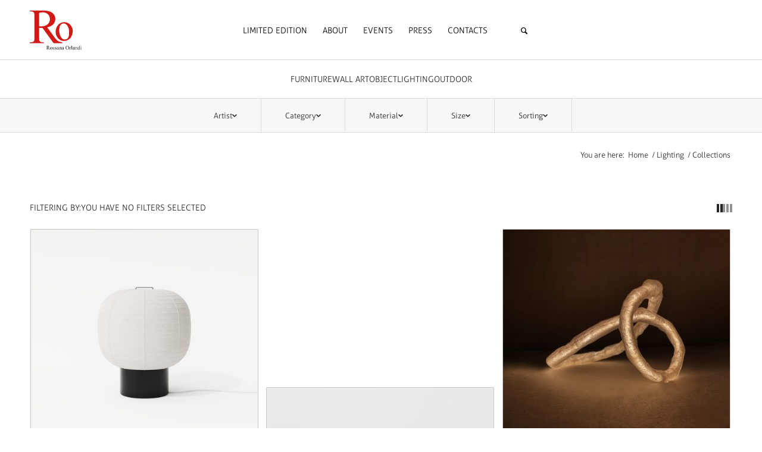

--- FILE ---
content_type: text/html; charset=UTF-8
request_url: https://www.rossanaorlandi.com/category/lighting/table/?s=&avia_extended_shop_select=yes&product_order=price
body_size: 24882
content:
<!DOCTYPE html>
<html lang="en-US" class="html_boxed responsive av-preloader-disabled  html_header_top html_logo_center html_bottom_nav_header html_menu_right html_custom html_header_sticky html_header_shrinking_disabled html_mobile_menu_tablet html_header_searchicon_disabled html_content_align_center html_header_unstick_top_disabled html_header_stretch_disabled html_minimal_header html_av-submenu-hidden html_av-submenu-display-click html_av-overlay-side html_av-overlay-side-classic html_av-submenu-clone html_entry_id_45106 av-cookies-no-cookie-consent av-no-preview av-default-lightbox html_text_menu_active av-mobile-menu-switch-default">
<head>
<meta charset="UTF-8" />


<!-- mobile setting -->
<meta name="viewport" content="width=device-width, initial-scale=1">

<!-- Scripts/CSS and wp_head hook -->
<meta name='robots' content='noindex, follow' />
	<style>img:is([sizes="auto" i], [sizes^="auto," i]) { contain-intrinsic-size: 3000px 1500px }</style>
	
	<!-- This site is optimized with the Yoast SEO plugin v26.0 - https://yoast.com/wordpress/plugins/seo/ -->
	<title>You searched for  - Rossana Orlandi</title>
	<meta property="og:locale" content="en_US" />
	<meta property="og:type" content="article" />
	<meta property="og:title" content="You searched for  - Rossana Orlandi" />
	<meta property="og:site_name" content="Rossana Orlandi" />
	<meta name="twitter:card" content="summary_large_image" />
	<meta name="twitter:title" content="You searched for  - Rossana Orlandi" />
	<script type="application/ld+json" class="yoast-schema-graph">{"@context":"https://schema.org","@graph":[{"@type":"CollectionPage","@id":"https://www.rossanaorlandi.com/?s","url":"https://www.rossanaorlandi.com/category/lighting/table/","name":"You searched for - Rossana Orlandi","isPartOf":{"@id":"https://www.rossanaorlandi.com/#website"},"primaryImageOfPage":{"@id":"https://www.rossanaorlandi.com/category/lighting/table/#primaryimage"},"image":{"@id":"https://www.rossanaorlandi.com/category/lighting/table/#primaryimage"},"thumbnailUrl":"https://www.rossanaorlandi.com/wp-content/uploads/2023/04/Alexander-Lotersztain-Ksukiko-lamp.jpg","breadcrumb":{"@id":"https://www.rossanaorlandi.com/category/lighting/table/#breadcrumb"},"inLanguage":"en-US"},{"@type":"ImageObject","inLanguage":"en-US","@id":"https://www.rossanaorlandi.com/category/lighting/table/#primaryimage","url":"https://www.rossanaorlandi.com/wp-content/uploads/2023/04/Alexander-Lotersztain-Ksukiko-lamp.jpg","contentUrl":"https://www.rossanaorlandi.com/wp-content/uploads/2023/04/Alexander-Lotersztain-Ksukiko-lamp.jpg","width":1600,"height":1600},{"@type":"BreadcrumbList","@id":"https://www.rossanaorlandi.com/category/lighting/table/#breadcrumb","itemListElement":[{"@type":"ListItem","position":1,"name":"Home","item":"https://www.rossanaorlandi.com/home/"},{"@type":"ListItem","position":2,"name":"Lighting","item":"https://www.rossanaorlandi.com/category/lighting/"},{"@type":"ListItem","position":3,"name":"Table lamp"}]},{"@type":"WebSite","@id":"https://www.rossanaorlandi.com/#website","url":"https://www.rossanaorlandi.com/","name":"Rossana Orlandi","description":"Design &amp; Art","publisher":{"@id":"https://www.rossanaorlandi.com/#organization"},"potentialAction":[{"@type":"SearchAction","target":{"@type":"EntryPoint","urlTemplate":"https://www.rossanaorlandi.com/?s={search_term_string}"},"query-input":{"@type":"PropertyValueSpecification","valueRequired":true,"valueName":"search_term_string"}}],"inLanguage":"en-US"},{"@type":"Organization","@id":"https://www.rossanaorlandi.com/#organization","name":"Rossana Orlandi","url":"https://www.rossanaorlandi.com/","logo":{"@type":"ImageObject","inLanguage":"en-US","@id":"https://www.rossanaorlandi.com/#/schema/logo/image/","url":"https://www.rossanaorlandi.com/wp-content/uploads/2020/04/Tavola-disegno-1.png","contentUrl":"https://www.rossanaorlandi.com/wp-content/uploads/2020/04/Tavola-disegno-1.png","width":1600,"height":1600,"caption":"Rossana Orlandi"},"image":{"@id":"https://www.rossanaorlandi.com/#/schema/logo/image/"},"sameAs":["https://www.instagram.com/rossana_orlandi/"]}]}</script>
	<!-- / Yoast SEO plugin. -->


<link rel='dns-prefetch' href='//stats.wp.com' />
<link rel='dns-prefetch' href='//www.googletagmanager.com' />
<link rel="alternate" type="application/rss+xml" title="Rossana Orlandi &raquo; Feed" href="https://www.rossanaorlandi.com/feed/" />
<link rel="alternate" type="application/rss+xml" title="Rossana Orlandi &raquo; Comments Feed" href="https://www.rossanaorlandi.com/comments/feed/" />
<link rel="alternate" type="application/rss+xml" title="Rossana Orlandi &raquo; Table lamp Category Feed" href="https://www.rossanaorlandi.com/category/lighting/table/feed/" />
<link rel='stylesheet' id='fancybox.min-css' href='https://www.rossanaorlandi.com/wp-content/plugins/lightbox-for-contact-form-7/assets/css/jquery.fancybox.min.css' type='text/css' media='all' />
<link rel='stylesheet' id='fancybox-style-css' href='https://www.rossanaorlandi.com/wp-content/plugins/lightbox-for-contact-form-7/assets/css/fancybox-style.css' type='text/css' media='all' />
<link rel='stylesheet' id='avia-woocommerce-css-css' href='https://www.rossanaorlandi.com/wp-content/themes/enfold/config-woocommerce/woocommerce-mod.css?ver=5.6' type='text/css' media='all' />
<link rel='stylesheet' id='avia-grid-css' href='https://www.rossanaorlandi.com/wp-content/themes/enfold/css/grid.css?ver=5.6' type='text/css' media='all' />
<link rel='stylesheet' id='avia-base-css' href='https://www.rossanaorlandi.com/wp-content/themes/enfold/css/base.css?ver=5.6' type='text/css' media='all' />
<link rel='stylesheet' id='avia-layout-css' href='https://www.rossanaorlandi.com/wp-content/themes/enfold/css/layout.css?ver=5.6' type='text/css' media='all' />
<link rel='stylesheet' id='avia-module-audioplayer-css' href='https://www.rossanaorlandi.com/wp-content/themes/enfold/config-templatebuilder/avia-shortcodes/audio-player/audio-player.css?ver=5.6' type='text/css' media='all' />
<link rel='stylesheet' id='avia-module-blog-css' href='https://www.rossanaorlandi.com/wp-content/themes/enfold/config-templatebuilder/avia-shortcodes/blog/blog.css?ver=5.6' type='text/css' media='all' />
<link rel='stylesheet' id='avia-module-postslider-css' href='https://www.rossanaorlandi.com/wp-content/themes/enfold/config-templatebuilder/avia-shortcodes/postslider/postslider.css?ver=5.6' type='text/css' media='all' />
<link rel='stylesheet' id='avia-module-button-css' href='https://www.rossanaorlandi.com/wp-content/themes/enfold/config-templatebuilder/avia-shortcodes/buttons/buttons.css?ver=5.6' type='text/css' media='all' />
<link rel='stylesheet' id='avia-module-buttonrow-css' href='https://www.rossanaorlandi.com/wp-content/themes/enfold/config-templatebuilder/avia-shortcodes/buttonrow/buttonrow.css?ver=5.6' type='text/css' media='all' />
<link rel='stylesheet' id='avia-module-button-fullwidth-css' href='https://www.rossanaorlandi.com/wp-content/themes/enfold/config-templatebuilder/avia-shortcodes/buttons_fullwidth/buttons_fullwidth.css?ver=5.6' type='text/css' media='all' />
<link rel='stylesheet' id='avia-module-catalogue-css' href='https://www.rossanaorlandi.com/wp-content/themes/enfold/config-templatebuilder/avia-shortcodes/catalogue/catalogue.css?ver=5.6' type='text/css' media='all' />
<link rel='stylesheet' id='avia-module-comments-css' href='https://www.rossanaorlandi.com/wp-content/themes/enfold/config-templatebuilder/avia-shortcodes/comments/comments.css?ver=5.6' type='text/css' media='all' />
<link rel='stylesheet' id='avia-module-contact-css' href='https://www.rossanaorlandi.com/wp-content/themes/enfold/config-templatebuilder/avia-shortcodes/contact/contact.css?ver=5.6' type='text/css' media='all' />
<link rel='stylesheet' id='avia-module-slideshow-css' href='https://www.rossanaorlandi.com/wp-content/themes/enfold/config-templatebuilder/avia-shortcodes/slideshow/slideshow.css?ver=5.6' type='text/css' media='all' />
<link rel='stylesheet' id='avia-module-slideshow-contentpartner-css' href='https://www.rossanaorlandi.com/wp-content/themes/enfold/config-templatebuilder/avia-shortcodes/contentslider/contentslider.css?ver=5.6' type='text/css' media='all' />
<link rel='stylesheet' id='avia-module-countdown-css' href='https://www.rossanaorlandi.com/wp-content/themes/enfold/config-templatebuilder/avia-shortcodes/countdown/countdown.css?ver=5.6' type='text/css' media='all' />
<link rel='stylesheet' id='avia-module-gallery-css' href='https://www.rossanaorlandi.com/wp-content/themes/enfold/config-templatebuilder/avia-shortcodes/gallery/gallery.css?ver=5.6' type='text/css' media='all' />
<link rel='stylesheet' id='avia-module-gallery-hor-css' href='https://www.rossanaorlandi.com/wp-content/themes/enfold/config-templatebuilder/avia-shortcodes/gallery_horizontal/gallery_horizontal.css?ver=5.6' type='text/css' media='all' />
<link rel='stylesheet' id='avia-module-maps-css' href='https://www.rossanaorlandi.com/wp-content/themes/enfold/config-templatebuilder/avia-shortcodes/google_maps/google_maps.css?ver=5.6' type='text/css' media='all' />
<link rel='stylesheet' id='avia-module-gridrow-css' href='https://www.rossanaorlandi.com/wp-content/themes/enfold/config-templatebuilder/avia-shortcodes/grid_row/grid_row.css?ver=5.6' type='text/css' media='all' />
<link rel='stylesheet' id='avia-module-heading-css' href='https://www.rossanaorlandi.com/wp-content/themes/enfold/config-templatebuilder/avia-shortcodes/heading/heading.css?ver=5.6' type='text/css' media='all' />
<link rel='stylesheet' id='avia-module-rotator-css' href='https://www.rossanaorlandi.com/wp-content/themes/enfold/config-templatebuilder/avia-shortcodes/headline_rotator/headline_rotator.css?ver=5.6' type='text/css' media='all' />
<link rel='stylesheet' id='avia-module-hr-css' href='https://www.rossanaorlandi.com/wp-content/themes/enfold/config-templatebuilder/avia-shortcodes/hr/hr.css?ver=5.6' type='text/css' media='all' />
<link rel='stylesheet' id='avia-module-icon-css' href='https://www.rossanaorlandi.com/wp-content/themes/enfold/config-templatebuilder/avia-shortcodes/icon/icon.css?ver=5.6' type='text/css' media='all' />
<link rel='stylesheet' id='avia-module-icon-circles-css' href='https://www.rossanaorlandi.com/wp-content/themes/enfold/config-templatebuilder/avia-shortcodes/icon_circles/icon_circles.css?ver=5.6' type='text/css' media='all' />
<link rel='stylesheet' id='avia-module-iconbox-css' href='https://www.rossanaorlandi.com/wp-content/themes/enfold/config-templatebuilder/avia-shortcodes/iconbox/iconbox.css?ver=5.6' type='text/css' media='all' />
<link rel='stylesheet' id='avia-module-icongrid-css' href='https://www.rossanaorlandi.com/wp-content/themes/enfold/config-templatebuilder/avia-shortcodes/icongrid/icongrid.css?ver=5.6' type='text/css' media='all' />
<link rel='stylesheet' id='avia-module-iconlist-css' href='https://www.rossanaorlandi.com/wp-content/themes/enfold/config-templatebuilder/avia-shortcodes/iconlist/iconlist.css?ver=5.6' type='text/css' media='all' />
<link rel='stylesheet' id='avia-module-image-css' href='https://www.rossanaorlandi.com/wp-content/themes/enfold/config-templatebuilder/avia-shortcodes/image/image.css?ver=5.6' type='text/css' media='all' />
<link rel='stylesheet' id='avia-module-image-diff-css' href='https://www.rossanaorlandi.com/wp-content/themes/enfold/config-templatebuilder/avia-shortcodes/image_diff/image_diff.css?ver=5.6' type='text/css' media='all' />
<link rel='stylesheet' id='avia-module-hotspot-css' href='https://www.rossanaorlandi.com/wp-content/themes/enfold/config-templatebuilder/avia-shortcodes/image_hotspots/image_hotspots.css?ver=5.6' type='text/css' media='all' />
<link rel='stylesheet' id='avia-module-sc-lottie-animation-css' href='https://www.rossanaorlandi.com/wp-content/themes/enfold/config-templatebuilder/avia-shortcodes/lottie_animation/lottie_animation.css?ver=5.6' type='text/css' media='all' />
<link rel='stylesheet' id='avia-module-magazine-css' href='https://www.rossanaorlandi.com/wp-content/themes/enfold/config-templatebuilder/avia-shortcodes/magazine/magazine.css?ver=5.6' type='text/css' media='all' />
<link rel='stylesheet' id='avia-module-masonry-css' href='https://www.rossanaorlandi.com/wp-content/themes/enfold/config-templatebuilder/avia-shortcodes/masonry_entries/masonry_entries.css?ver=5.6' type='text/css' media='all' />
<link rel='stylesheet' id='avia-siteloader-css' href='https://www.rossanaorlandi.com/wp-content/themes/enfold/css/avia-snippet-site-preloader.css?ver=5.6' type='text/css' media='all' />
<link rel='stylesheet' id='avia-module-menu-css' href='https://www.rossanaorlandi.com/wp-content/themes/enfold/config-templatebuilder/avia-shortcodes/menu/menu.css?ver=5.6' type='text/css' media='all' />
<link rel='stylesheet' id='avia-module-notification-css' href='https://www.rossanaorlandi.com/wp-content/themes/enfold/config-templatebuilder/avia-shortcodes/notification/notification.css?ver=5.6' type='text/css' media='all' />
<link rel='stylesheet' id='avia-module-numbers-css' href='https://www.rossanaorlandi.com/wp-content/themes/enfold/config-templatebuilder/avia-shortcodes/numbers/numbers.css?ver=5.6' type='text/css' media='all' />
<link rel='stylesheet' id='avia-module-portfolio-css' href='https://www.rossanaorlandi.com/wp-content/themes/enfold/config-templatebuilder/avia-shortcodes/portfolio/portfolio.css?ver=5.6' type='text/css' media='all' />
<link rel='stylesheet' id='avia-module-post-metadata-css' href='https://www.rossanaorlandi.com/wp-content/themes/enfold/config-templatebuilder/avia-shortcodes/post_metadata/post_metadata.css?ver=5.6' type='text/css' media='all' />
<link rel='stylesheet' id='avia-module-progress-bar-css' href='https://www.rossanaorlandi.com/wp-content/themes/enfold/config-templatebuilder/avia-shortcodes/progressbar/progressbar.css?ver=5.6' type='text/css' media='all' />
<link rel='stylesheet' id='avia-module-promobox-css' href='https://www.rossanaorlandi.com/wp-content/themes/enfold/config-templatebuilder/avia-shortcodes/promobox/promobox.css?ver=5.6' type='text/css' media='all' />
<link rel='stylesheet' id='avia-sc-search-css' href='https://www.rossanaorlandi.com/wp-content/themes/enfold/config-templatebuilder/avia-shortcodes/search/search.css?ver=5.6' type='text/css' media='all' />
<link rel='stylesheet' id='avia-module-slideshow-accordion-css' href='https://www.rossanaorlandi.com/wp-content/themes/enfold/config-templatebuilder/avia-shortcodes/slideshow_accordion/slideshow_accordion.css?ver=5.6' type='text/css' media='all' />
<link rel='stylesheet' id='avia-module-slideshow-feature-image-css' href='https://www.rossanaorlandi.com/wp-content/themes/enfold/config-templatebuilder/avia-shortcodes/slideshow_feature_image/slideshow_feature_image.css?ver=5.6' type='text/css' media='all' />
<link rel='stylesheet' id='avia-module-slideshow-fullsize-css' href='https://www.rossanaorlandi.com/wp-content/themes/enfold/config-templatebuilder/avia-shortcodes/slideshow_fullsize/slideshow_fullsize.css?ver=5.6' type='text/css' media='all' />
<link rel='stylesheet' id='avia-module-slideshow-fullscreen-css' href='https://www.rossanaorlandi.com/wp-content/themes/enfold/config-templatebuilder/avia-shortcodes/slideshow_fullscreen/slideshow_fullscreen.css?ver=5.6' type='text/css' media='all' />
<link rel='stylesheet' id='avia-module-slideshow-ls-css' href='https://www.rossanaorlandi.com/wp-content/themes/enfold/config-templatebuilder/avia-shortcodes/slideshow_layerslider/slideshow_layerslider.css?ver=5.6' type='text/css' media='all' />
<link rel='stylesheet' id='avia-module-social-css' href='https://www.rossanaorlandi.com/wp-content/themes/enfold/config-templatebuilder/avia-shortcodes/social_share/social_share.css?ver=5.6' type='text/css' media='all' />
<link rel='stylesheet' id='avia-module-tabsection-css' href='https://www.rossanaorlandi.com/wp-content/themes/enfold/config-templatebuilder/avia-shortcodes/tab_section/tab_section.css?ver=5.6' type='text/css' media='all' />
<link rel='stylesheet' id='avia-module-table-css' href='https://www.rossanaorlandi.com/wp-content/themes/enfold/config-templatebuilder/avia-shortcodes/table/table.css?ver=5.6' type='text/css' media='all' />
<link rel='stylesheet' id='avia-module-tabs-css' href='https://www.rossanaorlandi.com/wp-content/themes/enfold/config-templatebuilder/avia-shortcodes/tabs/tabs.css?ver=5.6' type='text/css' media='all' />
<link rel='stylesheet' id='avia-module-team-css' href='https://www.rossanaorlandi.com/wp-content/themes/enfold/config-templatebuilder/avia-shortcodes/team/team.css?ver=5.6' type='text/css' media='all' />
<link rel='stylesheet' id='avia-module-testimonials-css' href='https://www.rossanaorlandi.com/wp-content/themes/enfold/config-templatebuilder/avia-shortcodes/testimonials/testimonials.css?ver=5.6' type='text/css' media='all' />
<link rel='stylesheet' id='avia-module-timeline-css' href='https://www.rossanaorlandi.com/wp-content/themes/enfold/config-templatebuilder/avia-shortcodes/timeline/timeline.css?ver=5.6' type='text/css' media='all' />
<link rel='stylesheet' id='avia-module-toggles-css' href='https://www.rossanaorlandi.com/wp-content/themes/enfold/config-templatebuilder/avia-shortcodes/toggles/toggles.css?ver=5.6' type='text/css' media='all' />
<link rel='stylesheet' id='avia-module-video-css' href='https://www.rossanaorlandi.com/wp-content/themes/enfold/config-templatebuilder/avia-shortcodes/video/video.css?ver=5.6' type='text/css' media='all' />
<link rel='stylesheet' id='wp-block-library-css' href='https://www.rossanaorlandi.com/wp-includes/css/dist/block-library/style.min.css?ver=6.8.3' type='text/css' media='all' />
<link rel='stylesheet' id='wc-blocks-vendors-style-css' href='https://www.rossanaorlandi.com/wp-content/plugins/woocommerce/packages/woocommerce-blocks/build/wc-blocks-vendors-style.css?ver=10.2.3' type='text/css' media='all' />
<link rel='stylesheet' id='wc-blocks-style-css' href='https://www.rossanaorlandi.com/wp-content/plugins/woocommerce/packages/woocommerce-blocks/build/wc-blocks-style.css?ver=10.2.3' type='text/css' media='all' />
<style id='global-styles-inline-css' type='text/css'>
:root{--wp--preset--aspect-ratio--square: 1;--wp--preset--aspect-ratio--4-3: 4/3;--wp--preset--aspect-ratio--3-4: 3/4;--wp--preset--aspect-ratio--3-2: 3/2;--wp--preset--aspect-ratio--2-3: 2/3;--wp--preset--aspect-ratio--16-9: 16/9;--wp--preset--aspect-ratio--9-16: 9/16;--wp--preset--color--black: #000000;--wp--preset--color--cyan-bluish-gray: #abb8c3;--wp--preset--color--white: #ffffff;--wp--preset--color--pale-pink: #f78da7;--wp--preset--color--vivid-red: #cf2e2e;--wp--preset--color--luminous-vivid-orange: #ff6900;--wp--preset--color--luminous-vivid-amber: #fcb900;--wp--preset--color--light-green-cyan: #7bdcb5;--wp--preset--color--vivid-green-cyan: #00d084;--wp--preset--color--pale-cyan-blue: #8ed1fc;--wp--preset--color--vivid-cyan-blue: #0693e3;--wp--preset--color--vivid-purple: #9b51e0;--wp--preset--color--metallic-red: #b02b2c;--wp--preset--color--maximum-yellow-red: #edae44;--wp--preset--color--yellow-sun: #eeee22;--wp--preset--color--palm-leaf: #83a846;--wp--preset--color--aero: #7bb0e7;--wp--preset--color--old-lavender: #745f7e;--wp--preset--color--steel-teal: #5f8789;--wp--preset--color--raspberry-pink: #d65799;--wp--preset--color--medium-turquoise: #4ecac2;--wp--preset--gradient--vivid-cyan-blue-to-vivid-purple: linear-gradient(135deg,rgba(6,147,227,1) 0%,rgb(155,81,224) 100%);--wp--preset--gradient--light-green-cyan-to-vivid-green-cyan: linear-gradient(135deg,rgb(122,220,180) 0%,rgb(0,208,130) 100%);--wp--preset--gradient--luminous-vivid-amber-to-luminous-vivid-orange: linear-gradient(135deg,rgba(252,185,0,1) 0%,rgba(255,105,0,1) 100%);--wp--preset--gradient--luminous-vivid-orange-to-vivid-red: linear-gradient(135deg,rgba(255,105,0,1) 0%,rgb(207,46,46) 100%);--wp--preset--gradient--very-light-gray-to-cyan-bluish-gray: linear-gradient(135deg,rgb(238,238,238) 0%,rgb(169,184,195) 100%);--wp--preset--gradient--cool-to-warm-spectrum: linear-gradient(135deg,rgb(74,234,220) 0%,rgb(151,120,209) 20%,rgb(207,42,186) 40%,rgb(238,44,130) 60%,rgb(251,105,98) 80%,rgb(254,248,76) 100%);--wp--preset--gradient--blush-light-purple: linear-gradient(135deg,rgb(255,206,236) 0%,rgb(152,150,240) 100%);--wp--preset--gradient--blush-bordeaux: linear-gradient(135deg,rgb(254,205,165) 0%,rgb(254,45,45) 50%,rgb(107,0,62) 100%);--wp--preset--gradient--luminous-dusk: linear-gradient(135deg,rgb(255,203,112) 0%,rgb(199,81,192) 50%,rgb(65,88,208) 100%);--wp--preset--gradient--pale-ocean: linear-gradient(135deg,rgb(255,245,203) 0%,rgb(182,227,212) 50%,rgb(51,167,181) 100%);--wp--preset--gradient--electric-grass: linear-gradient(135deg,rgb(202,248,128) 0%,rgb(113,206,126) 100%);--wp--preset--gradient--midnight: linear-gradient(135deg,rgb(2,3,129) 0%,rgb(40,116,252) 100%);--wp--preset--font-size--small: 1rem;--wp--preset--font-size--medium: 1.125rem;--wp--preset--font-size--large: 1.75rem;--wp--preset--font-size--x-large: clamp(1.75rem, 3vw, 2.25rem);--wp--preset--spacing--20: 0.44rem;--wp--preset--spacing--30: 0.67rem;--wp--preset--spacing--40: 1rem;--wp--preset--spacing--50: 1.5rem;--wp--preset--spacing--60: 2.25rem;--wp--preset--spacing--70: 3.38rem;--wp--preset--spacing--80: 5.06rem;--wp--preset--shadow--natural: 6px 6px 9px rgba(0, 0, 0, 0.2);--wp--preset--shadow--deep: 12px 12px 50px rgba(0, 0, 0, 0.4);--wp--preset--shadow--sharp: 6px 6px 0px rgba(0, 0, 0, 0.2);--wp--preset--shadow--outlined: 6px 6px 0px -3px rgba(255, 255, 255, 1), 6px 6px rgba(0, 0, 0, 1);--wp--preset--shadow--crisp: 6px 6px 0px rgba(0, 0, 0, 1);}:root { --wp--style--global--content-size: 800px;--wp--style--global--wide-size: 1130px; }:where(body) { margin: 0; }.wp-site-blocks > .alignleft { float: left; margin-right: 2em; }.wp-site-blocks > .alignright { float: right; margin-left: 2em; }.wp-site-blocks > .aligncenter { justify-content: center; margin-left: auto; margin-right: auto; }:where(.is-layout-flex){gap: 0.5em;}:where(.is-layout-grid){gap: 0.5em;}.is-layout-flow > .alignleft{float: left;margin-inline-start: 0;margin-inline-end: 2em;}.is-layout-flow > .alignright{float: right;margin-inline-start: 2em;margin-inline-end: 0;}.is-layout-flow > .aligncenter{margin-left: auto !important;margin-right: auto !important;}.is-layout-constrained > .alignleft{float: left;margin-inline-start: 0;margin-inline-end: 2em;}.is-layout-constrained > .alignright{float: right;margin-inline-start: 2em;margin-inline-end: 0;}.is-layout-constrained > .aligncenter{margin-left: auto !important;margin-right: auto !important;}.is-layout-constrained > :where(:not(.alignleft):not(.alignright):not(.alignfull)){max-width: var(--wp--style--global--content-size);margin-left: auto !important;margin-right: auto !important;}.is-layout-constrained > .alignwide{max-width: var(--wp--style--global--wide-size);}body .is-layout-flex{display: flex;}.is-layout-flex{flex-wrap: wrap;align-items: center;}.is-layout-flex > :is(*, div){margin: 0;}body .is-layout-grid{display: grid;}.is-layout-grid > :is(*, div){margin: 0;}body{padding-top: 0px;padding-right: 0px;padding-bottom: 0px;padding-left: 0px;}a:where(:not(.wp-element-button)){text-decoration: underline;}:root :where(.wp-element-button, .wp-block-button__link){background-color: #32373c;border-width: 0;color: #fff;font-family: inherit;font-size: inherit;line-height: inherit;padding: calc(0.667em + 2px) calc(1.333em + 2px);text-decoration: none;}.has-black-color{color: var(--wp--preset--color--black) !important;}.has-cyan-bluish-gray-color{color: var(--wp--preset--color--cyan-bluish-gray) !important;}.has-white-color{color: var(--wp--preset--color--white) !important;}.has-pale-pink-color{color: var(--wp--preset--color--pale-pink) !important;}.has-vivid-red-color{color: var(--wp--preset--color--vivid-red) !important;}.has-luminous-vivid-orange-color{color: var(--wp--preset--color--luminous-vivid-orange) !important;}.has-luminous-vivid-amber-color{color: var(--wp--preset--color--luminous-vivid-amber) !important;}.has-light-green-cyan-color{color: var(--wp--preset--color--light-green-cyan) !important;}.has-vivid-green-cyan-color{color: var(--wp--preset--color--vivid-green-cyan) !important;}.has-pale-cyan-blue-color{color: var(--wp--preset--color--pale-cyan-blue) !important;}.has-vivid-cyan-blue-color{color: var(--wp--preset--color--vivid-cyan-blue) !important;}.has-vivid-purple-color{color: var(--wp--preset--color--vivid-purple) !important;}.has-metallic-red-color{color: var(--wp--preset--color--metallic-red) !important;}.has-maximum-yellow-red-color{color: var(--wp--preset--color--maximum-yellow-red) !important;}.has-yellow-sun-color{color: var(--wp--preset--color--yellow-sun) !important;}.has-palm-leaf-color{color: var(--wp--preset--color--palm-leaf) !important;}.has-aero-color{color: var(--wp--preset--color--aero) !important;}.has-old-lavender-color{color: var(--wp--preset--color--old-lavender) !important;}.has-steel-teal-color{color: var(--wp--preset--color--steel-teal) !important;}.has-raspberry-pink-color{color: var(--wp--preset--color--raspberry-pink) !important;}.has-medium-turquoise-color{color: var(--wp--preset--color--medium-turquoise) !important;}.has-black-background-color{background-color: var(--wp--preset--color--black) !important;}.has-cyan-bluish-gray-background-color{background-color: var(--wp--preset--color--cyan-bluish-gray) !important;}.has-white-background-color{background-color: var(--wp--preset--color--white) !important;}.has-pale-pink-background-color{background-color: var(--wp--preset--color--pale-pink) !important;}.has-vivid-red-background-color{background-color: var(--wp--preset--color--vivid-red) !important;}.has-luminous-vivid-orange-background-color{background-color: var(--wp--preset--color--luminous-vivid-orange) !important;}.has-luminous-vivid-amber-background-color{background-color: var(--wp--preset--color--luminous-vivid-amber) !important;}.has-light-green-cyan-background-color{background-color: var(--wp--preset--color--light-green-cyan) !important;}.has-vivid-green-cyan-background-color{background-color: var(--wp--preset--color--vivid-green-cyan) !important;}.has-pale-cyan-blue-background-color{background-color: var(--wp--preset--color--pale-cyan-blue) !important;}.has-vivid-cyan-blue-background-color{background-color: var(--wp--preset--color--vivid-cyan-blue) !important;}.has-vivid-purple-background-color{background-color: var(--wp--preset--color--vivid-purple) !important;}.has-metallic-red-background-color{background-color: var(--wp--preset--color--metallic-red) !important;}.has-maximum-yellow-red-background-color{background-color: var(--wp--preset--color--maximum-yellow-red) !important;}.has-yellow-sun-background-color{background-color: var(--wp--preset--color--yellow-sun) !important;}.has-palm-leaf-background-color{background-color: var(--wp--preset--color--palm-leaf) !important;}.has-aero-background-color{background-color: var(--wp--preset--color--aero) !important;}.has-old-lavender-background-color{background-color: var(--wp--preset--color--old-lavender) !important;}.has-steel-teal-background-color{background-color: var(--wp--preset--color--steel-teal) !important;}.has-raspberry-pink-background-color{background-color: var(--wp--preset--color--raspberry-pink) !important;}.has-medium-turquoise-background-color{background-color: var(--wp--preset--color--medium-turquoise) !important;}.has-black-border-color{border-color: var(--wp--preset--color--black) !important;}.has-cyan-bluish-gray-border-color{border-color: var(--wp--preset--color--cyan-bluish-gray) !important;}.has-white-border-color{border-color: var(--wp--preset--color--white) !important;}.has-pale-pink-border-color{border-color: var(--wp--preset--color--pale-pink) !important;}.has-vivid-red-border-color{border-color: var(--wp--preset--color--vivid-red) !important;}.has-luminous-vivid-orange-border-color{border-color: var(--wp--preset--color--luminous-vivid-orange) !important;}.has-luminous-vivid-amber-border-color{border-color: var(--wp--preset--color--luminous-vivid-amber) !important;}.has-light-green-cyan-border-color{border-color: var(--wp--preset--color--light-green-cyan) !important;}.has-vivid-green-cyan-border-color{border-color: var(--wp--preset--color--vivid-green-cyan) !important;}.has-pale-cyan-blue-border-color{border-color: var(--wp--preset--color--pale-cyan-blue) !important;}.has-vivid-cyan-blue-border-color{border-color: var(--wp--preset--color--vivid-cyan-blue) !important;}.has-vivid-purple-border-color{border-color: var(--wp--preset--color--vivid-purple) !important;}.has-metallic-red-border-color{border-color: var(--wp--preset--color--metallic-red) !important;}.has-maximum-yellow-red-border-color{border-color: var(--wp--preset--color--maximum-yellow-red) !important;}.has-yellow-sun-border-color{border-color: var(--wp--preset--color--yellow-sun) !important;}.has-palm-leaf-border-color{border-color: var(--wp--preset--color--palm-leaf) !important;}.has-aero-border-color{border-color: var(--wp--preset--color--aero) !important;}.has-old-lavender-border-color{border-color: var(--wp--preset--color--old-lavender) !important;}.has-steel-teal-border-color{border-color: var(--wp--preset--color--steel-teal) !important;}.has-raspberry-pink-border-color{border-color: var(--wp--preset--color--raspberry-pink) !important;}.has-medium-turquoise-border-color{border-color: var(--wp--preset--color--medium-turquoise) !important;}.has-vivid-cyan-blue-to-vivid-purple-gradient-background{background: var(--wp--preset--gradient--vivid-cyan-blue-to-vivid-purple) !important;}.has-light-green-cyan-to-vivid-green-cyan-gradient-background{background: var(--wp--preset--gradient--light-green-cyan-to-vivid-green-cyan) !important;}.has-luminous-vivid-amber-to-luminous-vivid-orange-gradient-background{background: var(--wp--preset--gradient--luminous-vivid-amber-to-luminous-vivid-orange) !important;}.has-luminous-vivid-orange-to-vivid-red-gradient-background{background: var(--wp--preset--gradient--luminous-vivid-orange-to-vivid-red) !important;}.has-very-light-gray-to-cyan-bluish-gray-gradient-background{background: var(--wp--preset--gradient--very-light-gray-to-cyan-bluish-gray) !important;}.has-cool-to-warm-spectrum-gradient-background{background: var(--wp--preset--gradient--cool-to-warm-spectrum) !important;}.has-blush-light-purple-gradient-background{background: var(--wp--preset--gradient--blush-light-purple) !important;}.has-blush-bordeaux-gradient-background{background: var(--wp--preset--gradient--blush-bordeaux) !important;}.has-luminous-dusk-gradient-background{background: var(--wp--preset--gradient--luminous-dusk) !important;}.has-pale-ocean-gradient-background{background: var(--wp--preset--gradient--pale-ocean) !important;}.has-electric-grass-gradient-background{background: var(--wp--preset--gradient--electric-grass) !important;}.has-midnight-gradient-background{background: var(--wp--preset--gradient--midnight) !important;}.has-small-font-size{font-size: var(--wp--preset--font-size--small) !important;}.has-medium-font-size{font-size: var(--wp--preset--font-size--medium) !important;}.has-large-font-size{font-size: var(--wp--preset--font-size--large) !important;}.has-x-large-font-size{font-size: var(--wp--preset--font-size--x-large) !important;}
:where(.wp-block-post-template.is-layout-flex){gap: 1.25em;}:where(.wp-block-post-template.is-layout-grid){gap: 1.25em;}
:where(.wp-block-columns.is-layout-flex){gap: 2em;}:where(.wp-block-columns.is-layout-grid){gap: 2em;}
:root :where(.wp-block-pullquote){font-size: 1.5em;line-height: 1.6;}
</style>
<link rel='stylesheet' id='contact-form-7-css' href='https://www.rossanaorlandi.com/wp-content/plugins/contact-form-7/includes/css/styles.css?ver=6.1.1' type='text/css' media='all' />
<link rel='stylesheet' id='wpa-css-css' href='https://www.rossanaorlandi.com/wp-content/plugins/honeypot/includes/css/wpa.css?ver=2.3.02' type='text/css' media='all' />
<style id='woocommerce-inline-inline-css' type='text/css'>
.woocommerce form .form-row .required { visibility: visible; }
</style>
<link rel='stylesheet' id='aws-pro-style-css' href='https://www.rossanaorlandi.com/wp-content/plugins/advanced-woo-search-pro/assets/css/common.min.css?ver=pro3.09' type='text/css' media='all' />
<link rel='stylesheet' id='avia-scs-css' href='https://www.rossanaorlandi.com/wp-content/themes/enfold/css/shortcodes.css?ver=5.6' type='text/css' media='all' />
<link rel='stylesheet' id='avia-fold-unfold-css' href='https://www.rossanaorlandi.com/wp-content/themes/enfold/css/avia-snippet-fold-unfold.css?ver=5.6' type='text/css' media='all' />
<link rel='stylesheet' id='avia-popup-css-css' href='https://www.rossanaorlandi.com/wp-content/themes/enfold/js/aviapopup/magnific-popup.min.css?ver=5.6' type='text/css' media='screen' />
<link rel='stylesheet' id='avia-lightbox-css' href='https://www.rossanaorlandi.com/wp-content/themes/enfold/css/avia-snippet-lightbox.css?ver=5.6' type='text/css' media='screen' />
<link rel='stylesheet' id='avia-widget-css-css' href='https://www.rossanaorlandi.com/wp-content/themes/enfold/css/avia-snippet-widget.css?ver=5.6' type='text/css' media='screen' />
<link rel='stylesheet' id='avia-dynamic-css' href='https://www.rossanaorlandi.com/wp-content/uploads/dynamic_avia/enfold_child.css?ver=68e653d8aaaf4' type='text/css' media='all' />
<link rel='stylesheet' id='avia-custom-css' href='https://www.rossanaorlandi.com/wp-content/themes/enfold/css/custom.css?ver=5.6' type='text/css' media='all' />
<link rel='stylesheet' id='child-style-css' href='https://www.rossanaorlandi.com/wp-content/themes/enfold-child/style.css?ver=1.3.28' type='text/css' media='all' />
<link rel='stylesheet' id='flexslider-css' href='https://www.rossanaorlandi.com/wp-content/themes/enfold-child/css/flexslider.css?ver=1.3.28' type='text/css' media='all' />
<script type="text/javascript" src="https://www.rossanaorlandi.com/wp-includes/js/jquery/jquery.min.js?ver=3.7.1" id="jquery-core-js"></script>
<script type="text/javascript" src="https://www.rossanaorlandi.com/wp-content/plugins/lightbox-for-contact-form-7/assets/js/jquery.fancybox.min.js" id="fancybox.min-js"></script>
<script type="text/javascript" src="https://www.rossanaorlandi.com/wp-content/plugins/lightbox-for-contact-form-7/assets/js/fancybox-script.js" id="fancybox-script-js"></script>
<script type="text/javascript" src="https://www.rossanaorlandi.com/wp-includes/js/dist/hooks.min.js?ver=4d63a3d491d11ffd8ac6" id="wp-hooks-js"></script>
<script type="text/javascript" src="https://stats.wp.com/w.js?ver=202605" id="woo-tracks-js"></script>
<script type="text/javascript" src="https://www.rossanaorlandi.com/wp-content/themes/enfold/js/avia-js.js?ver=5.6" id="avia-js-js"></script>
<script type="text/javascript" src="https://www.rossanaorlandi.com/wp-content/themes/enfold/js/avia-compat.js?ver=5.6" id="avia-compat-js"></script>
<link rel="https://api.w.org/" href="https://www.rossanaorlandi.com/wp-json/" /><link rel="alternate" title="JSON" type="application/json" href="https://www.rossanaorlandi.com/wp-json/wp/v2/product_cat/465" /><link rel="EditURI" type="application/rsd+xml" title="RSD" href="https://www.rossanaorlandi.com/xmlrpc.php?rsd" />
<meta name="generator" content="WordPress 6.8.3" />
<meta name="generator" content="WooCommerce 7.8.0" />
<!-- start Simple Custom CSS and JS -->
<style type="text/css">
.big-preview img {
    height: auto !important;
    width: 66% !important;
    margin: auto;
}</style>
<!-- end Simple Custom CSS and JS -->
<!-- start Simple Custom CSS and JS -->
<style type="text/css">
.masonry-highlights .thumbnail_container {
    margin-right: 10px;
    margin-bottom: 10px;
    box-shadow: 5px 5px 10px -7px #414141, 5px 5px 15px 5px rgba(0,0,0,0);
    -webkit-box-shadow: 5px 5px 10px -7px #414141, 5px 5px 15px 5px rgba(0,0,0,0); 
  	border: 1px solid;
	border-color: #808080 !important;
}

.av-masonry-image-container {
  	border: 1px solid;
	border-color: #C8C8C8 !important;
}

</style>
<!-- end Simple Custom CSS and JS -->
<!-- start Simple Custom CSS and JS -->
<style type="text/css">
.news-masonry .av-current-sort-title {
    display: none;
}

.news-masonry .av-sort-by-term {
    display: none;
}
</style>
<!-- end Simple Custom CSS and JS -->
<!-- start Simple Custom CSS and JS -->
<style type="text/css">
.designers-az b {
    font-size: 18px;
    background-color: #d72427;
    color: white;
    padding: 5px;
}
</style>
<!-- end Simple Custom CSS and JS -->
<!-- start Simple Custom CSS and JS -->
<style type="text/css">
/* Footer più stretto */

#footer .widget {
    margin: 10px 0 5px 0;
</style>
<!-- end Simple Custom CSS and JS -->
<!-- start Simple Custom CSS and JS -->
<style type="text/css">
/* Hide default Woocommerce shop template */
.woocommerce.post-type-archive main.template-shop.content.av-content-full.alpha.units {
	display: none;
}
/* Hide <br> automatically created by Enfold builder between images and texts */
.woocommerce.post-type-archive .flex_column_div.avia-link-column br {
	display: none;
}
/* Make the shop category titles bold again */
.woocommerce.post-type-archive .flex_column_div.avia-link-column .av-special-heading-h4 h4 {
	font-weight: bold;
}</style>
<!-- end Simple Custom CSS and JS -->
<!-- start Simple Custom CSS and JS -->
<style type="text/css">
#top .product div.images img, /* Product gallery */
#top .thumbnail_container img, /* Related products */
.single-portfolio .av-masonry-image-container img, /* Designer page masonry images */
.archive .product-category img, /* Archive page categories images */
.home-page-news /* News in home */
{
	border: 1px solid;
	border-color: #C8C8C8 !important;
}</style>
<!-- end Simple Custom CSS and JS -->
<!-- start Simple Custom CSS and JS -->
<style type="text/css">
.grey-contact {
	background-color: #f8f8f8;
	padding: 20px;
}</style>
<!-- end Simple Custom CSS and JS -->
<!-- start Simple Custom CSS and JS -->
<style type="text/css">
.product-sorting {
	display: none;
}</style>
<!-- end Simple Custom CSS and JS -->
<!-- start Simple Custom CSS and JS -->
<style type="text/css">
.av-large-gap.av-flex-size .av-masonry-entry .av-inner-masonry{
	margin-right: 15px !important;
}
/*
ul#av-burger-menu-ul li>a{
	margin-bottom: 20px;
}
*/</style>
<!-- end Simple Custom CSS and JS -->
<!-- start Simple Custom CSS and JS -->
<style type="text/css">
.footer_color {
	background-size: cover;
}

@media only screen and (max-width: 769px) {
	.footer_color {
		background: #ffffff;
	}
}
</style>
<!-- end Simple Custom CSS and JS -->
<!-- start Simple Custom CSS and JS -->
<style type="text/css">
div.avia-arrow {
	display: none;
}
</style>
<!-- end Simple Custom CSS and JS -->
<!-- start Simple Custom CSS and JS -->
<style type="text/css">
.image-overlay.overlay-type-extern .image-overlay-inside:before {
DISPLAY: none
}</style>
<!-- end Simple Custom CSS and JS -->
<!-- start Simple Custom CSS and JS -->
<style type="text/css">
.category_thumb {
  display: none;
}</style>
<!-- end Simple Custom CSS and JS -->
<!-- start Simple Custom CSS and JS -->
<style type="text/css">
.aws-container .aws-search-form .aws-form-btn {
	background: none!important;
	border: none!important;
}

div.aws-search-form.aws-form-btn {
	border: none!important;
}
</style>
<!-- end Simple Custom CSS and JS -->
<!-- start Simple Custom CSS and JS -->
<style type="text/css">
.special_amp {
	font-family: inherit;
	font-style: normal;
	font-size: inherit;
	line-height: inherit;
	font-weight: inherit;
	color: inherit !important;
}
</style>
<!-- end Simple Custom CSS and JS -->
<!-- start Simple Custom CSS and JS -->
<style type="text/css">
span.av-masonry-date {
	display: none!important;
}</style>
<!-- end Simple Custom CSS and JS -->
<!-- start Simple Custom CSS and JS -->
<style type="text/css">
.image-overlay {
    background: transparent;
}
</style>
<!-- end Simple Custom CSS and JS -->
<!-- start Simple Custom CSS and JS -->
<style type="text/css">
#top .av-special-heading.av-special-heading-h3 {
    padding-bottom: 0px!important;
}</style>
<!-- end Simple Custom CSS and JS -->
<!-- start Simple Custom CSS and JS -->
<style type="text/css">
#top .av-control-minimal .avia-slideshow-arrows a {
	color: #999999;
	opacity: 1;
	filter: alpha(opacity=1);
}
#top .av-control-minimal .avia-slideshow-arrows a:before {
	border-color: #ffff;
	opacity: 1;
	filter: alpha(opacity=1);
}
</style>
<!-- end Simple Custom CSS and JS -->
<!-- start Simple Custom CSS and JS -->
<style type="text/css">
a.avia-button.avia-icon_select-no.avia-color-theme-color-subtle.avia-size-small.avia-position-left {
    padding: 0;
      text-align: left;
}
</style>
<!-- end Simple Custom CSS and JS -->
<!-- start Simple Custom CSS and JS -->
<style type="text/css">
.av-layout-grid-container {
max-width: 90% !important;
margin: 0 auto !important;
border: none !important;
}
</style>
<!-- end Simple Custom CSS and JS -->
<!-- start Simple Custom CSS and JS -->
<style type="text/css">
.wpcf7-form-control.wpcf7-submit
{
    width: 100%;}
</style>
<!-- end Simple Custom CSS and JS -->
<!-- start Simple Custom CSS and JS -->
<style type="text/css">
.grid-entry .inner-entry { 
	box-shadow: none;
}
</style>
<!-- end Simple Custom CSS and JS -->
<!-- start Simple Custom CSS and JS -->
<style type="text/css">
/* Need to set "Logo center, Menu below" in Enfold Theme Options -> Header */
.html_header_top.html_logo_center .logo {
	left: 0;	
    -webkit-transform: none;
	-ms-transform: none;
	transform: none;

}
.av_minimal_header #header_main_alternate {
	position: absolute;
	top: 17px;
	left: 50%;
    -webkit-transform: translate(-50%);
	-ms-transform: translate(-50%);
	transform: translate(-50%);
	width: 100%;
}

.html_header_top.html_header_sticky #top #wrap_all #main {
                padding-top: 40px !important;
            }

.content, .sidebar{
padding-top:40px !important;
padding-bottom:40px !important;
-webkit-box-sizing: content-box; /* Safari/Chrome, other WebKit */
-moz-box-sizing: content-box;    /* Firefox, other Gecko */
box-sizing: content-box;
min-height: 1px;
z-index: 1;
}

/*
.html_header_top.html_header_sticky #top #wrap_all #main {
	padding-top: 60px !important;
} */</style>
<!-- end Simple Custom CSS and JS -->
<!-- start Simple Custom CSS and JS -->
<style type="text/css">
#top #wrap_all .all_colors h2 {
	font-weight: 100!important;
	text-transform: uppercase;
	background-color: #ffffff;
}
.avia-caption-title  {
	font-weight: 100!important;
	text-transform: uppercase;
	font-size: 13px;
	color: black!important;
}</style>
<!-- end Simple Custom CSS and JS -->
<!-- start Simple Custom CSS and JS -->
<style type="text/css">
#top #wrap_all .all_colors h2 {
	font-weight: bold;
}</style>
<!-- end Simple Custom CSS and JS -->
<!-- start Simple Custom CSS and JS -->
<style type="text/css">
.av-main-nav > li > a {
	font-weight: 100;
}</style>
<!-- end Simple Custom CSS and JS -->
<!-- start Simple Custom CSS and JS -->
<style type="text/css">
.slideshow_align_caption {
	vertical-align: bottom;
}</style>
<!-- end Simple Custom CSS and JS -->
<!-- start Simple Custom CSS and JS -->
<style type="text/css">
figcaption.av-inner-masonry-content.site-background {
  padding-left: 0px;
  padding-top: 20px;
    padding-right: 10px
}
</style>
<!-- end Simple Custom CSS and JS -->
<!-- start Simple Custom CSS and JS -->
<style type="text/css">
#socket .copyright {
	text-align: center;
	display: block;
	width: auto;
}
#socket .copyright {
	width: 100%; text-align: center; 
	display: block;
}
#socket .sub_menu_socket {
	margin-top: -20px;
	display: block;
}</style>
<!-- end Simple Custom CSS and JS -->
<!-- start Simple Custom CSS and JS -->
<style type="text/css">
#footer .flex_column {
	text-align: left;
}
#top #wrap_all #footer .flex_column p {
	font-size: 14px !important;
}
.widgettitle  {
	font-size: 17px;
}</style>
<!-- end Simple Custom CSS and JS -->
<!-- start Simple Custom CSS and JS -->
<style type="text/css">
.av-large-gap.av-flex-size .av-masonry-entry .av-inner-masonry {
	margin-right: 70px;
	margin-bottom: 0px;
}

.main_color .container .av-inner-masonry-content {
	background-color: #ffffff;
}</style>
<!-- end Simple Custom CSS and JS -->
<meta name="generator" content="Site Kit by Google 1.162.0" />  <link rel="manifest" href="/site.webmanifest">
  <link rel="apple-touch-icon" href="/apple-touch-icon.png" sizes="180x180">
  <link rel="icon" type="image/png" href="/favicon-16x16.png" sizes="16x16">
  <link rel="icon" type="image/png" href="/favicon-32x32.png" sizes="32x32">
  <link rel="mask-icon" href="/safari-pinned-tab.svg" color="#d91414">
  <meta name="msapplication-TileImage" content="/mstile-150x150.png">
  <meta name="msapplication-TileColor" content="#b91d47">
  <meta name="application-name" content="Rossana Orlandi" />
  <meta name="msapplication-tooltip" content="Rossana Orlandi" />
  <meta name="apple-mobile-web-app-title" content="Rossana Orlandi" />
  <meta name="theme-color" content="#ffffff">

<link rel="profile" href="http://gmpg.org/xfn/11" />
<link rel="alternate" type="application/rss+xml" title="Rossana Orlandi RSS2 Feed" href="https://www.rossanaorlandi.com/feed/" />
<link rel="pingback" href="https://www.rossanaorlandi.com/xmlrpc.php" />

<style type='text/css' media='screen'>
 #top #header_main > .container, #top #header_main > .container .main_menu  .av-main-nav > li > a, #top #header_main #menu-item-shop .cart_dropdown_link{ height:80px; line-height: 80px; }
 .html_top_nav_header .av-logo-container{ height:80px;  }
 .html_header_top.html_header_sticky #top #wrap_all #main{ padding-top:130px; } 
</style>
<!--[if lt IE 9]><script src="https://www.rossanaorlandi.com/wp-content/themes/enfold/js/html5shiv.js"></script><![endif]-->
<link rel="icon" href="https://www.rossanaorlandi.com/wp-content/uploads/2020/03/favicon.ico" type="image/x-icon">
	<noscript><style>.woocommerce-product-gallery{ opacity: 1 !important; }</style></noscript>
	
<!-- Google AdSense meta tags added by Site Kit -->
<meta name="google-adsense-platform-account" content="ca-host-pub-2644536267352236">
<meta name="google-adsense-platform-domain" content="sitekit.withgoogle.com">
<!-- End Google AdSense meta tags added by Site Kit -->
		<style type="text/css" id="wp-custom-css">
			body #iubenda-iframe * {
    font-family: "HelveticaNeue", Sans-serif !important;
  font-size: 14px !important;
}

body #iubenda-cs-banner .iubenda-cs-container * {
      font-family: "Oswald", Sans-serif !important;
  color: black !important;
  font-weight: 400 !important;
  font-size: 14px !important;
}

body #purposes-container .purposes-header {
  border-bottom: 1px solid rgba(0, 0, 0, 0.075) !important;
}

body #iubenda-iframe .purposes-header-right .iub-iframe-brand-button {
  display: none !important;
}

body #purposes-content-container .purposes-header .purposes-header-text,
body #purposes-content-container .purposes-section-header-text {
  font-size: 14px !important;
}

body #purposes-content-container .purposes-item .purposes-item-body,
body #purposes-content-container .purposes-item .purposes-item-title .purposes-item-title-btn {
  font-weight: 500 !important;
}

body #purposes-content-container .purposes-section-header-title {
  line-height: 1.4 !important;
  padding-bottom: 7px !important;
  font-size: 16px !important;
}

body #purposes-content-container .purposes-header {
  padding-top: 0 !important;
}

body #iubenda-iframe .purposes-header-right button {
  background-color: #d72427 !important;
  color: white !important;
  border: 0.5px solid #d72427 !important;
  box-shadow: none !important;
  opacity: 1;
  border-radius: 64px !important;
}

body #iubenda-iframe .purposes-header-right button:hover {
  opacity: 0.8;
  background-color: #d72427 !important;
  color: white !important;
  border: 0.5px solid #d72427 !important;
}

body #iubenda-iframe .iub-toggle-checkbox input.style1:checked {
  background-color: #d72427 !important;
}

body #iubenda-iframe .iub-btn-stroked {
  border: 1px solid black !important;
}

body #purposes-content-container .purposes-header .purposes-header-title {
  font-weight: 600 !important;
  font-size: 2rem !important;
  margin-bottom: 8px !important;
  line-height: 1.2 !important;
  padding-bottom: 1rem !important;
  padding-top: 1.8rem !important;
}

body #purposes-content-container .purposes-section-header {
  padding-bottom: 24px !important;
}

body #iubenda-cs-banner .iubenda-granular-controls-container .granular-control-checkbox input.style1:checked {
  background-color: #d72427 !important;
}

body #iubenda-cs-banner .iubenda-cs-opt-group button,
body .iubenda-alert button.iubenda-button-cancel,
body #iiubenda-cs-banner .iub-btn-consent,
body #iubenda-iframe #iubFooterBtnContainer button,
body #iubenda-cs-banner .iubenda-cs-opt-group button.iubenda-cs-accept-btn {
  border: 0.5px solid white !important;
  font-weight: 600 !important;
  outline: none !important;
  box-shadow: none !important;
  color: white !important;
  background-color: #d72427 !important;
  transition: opacity 200ms ease-in-out !important;
  font-size: 14px !important;
}

body #iubenda-iframe #iubFooterBtnContainer button {
  border: 0.5px solid #d72427 !important;
  color: white !important;
  background-color: #d72427 !important;
}

body #iubenda-cs-banner .iubenda-banner-content {
  padding-bottom: 24px !important;
}

body #iubenda-cs-banner.iub-btn-consent.iub-btn-reject,
body #iubenda-cs-banner .iub-btn-consent.iub-btn-accept {
  color: white !important;
  background-image: none !important;
  padding-left: 25px !important;
  padding-right: 25px !important;

  font-size: 12px !important;
}

body #iubenda-iframe .iub-btn-consent {
  box-shadow: none !important;
}

body #iubenda-iframe .iub-btn-consent.iub-btn-reject {
  background-size: 9px !important;
}

body #iubenda-iframe .iub-btn-consent.iub-btn-accept {
  background-size: 11px !important;
}

body #iubenda-cs-banner .iubenda-cs-opt-group button:hover,
body .iubenda-alert button.iubenda-button-cancel:hover,
body #iubenda-iframe #iubFooterBtnContainer button:hover,
body #iubenda-iframe #iubFooterBtnContainer button:focus {
  opacity: 0.8;
}

body #iubenda-cs-banner .iubenda-cs-opt-group button.iubenda-cs-reject-btn {
  background: #d72427 !important;
  color: white !important;
}

body #iubenda-cs-banner [tabindex]:not([tabindex="-1"]):focus,
body #iubenda-cs-banner a[href]:focus,
body #iubenda-cs-banner button:focus,
body #iubenda-cs-banner details:focus,
body #iubenda-cs-banner input:focus,
body #iubenda-cs-banner select:focus,
body #iubenda-cs-banner textarea:focus,
body #iubenda-iframe [tabindex]:not([tabindex="-1"]):focus,
body #iubenda-iframe a[href]:focus,
body #iubenda-iframe button:focus,
body #iubenda-iframe details:focus,
body #iubenda-iframe input:focus,
body #iubenda-iframe select:focus,
body #iubenda-iframe textarea:focus {
  outline: none !important;
}

body .iubenda-tp-btn[data-tp-float][data-tp-float="bottom-right"] {
  border-radius: 50% !important;
  bottom: 2.5rem !important;
  left: 2.5rem !important;
  margin: 0 !important;
  width: 3rem !important;
  height: 3rem !important;
  background-position: center !important;
  border: 0 !important;
  outline: 0 !important;
  box-shadow: 0 0 0 1px #003577 !important;
  background-size: 22px !important;
  opacity: 0.5;
  transition: all 200ms ease-in-out;
}

body .iubenda-tp-btn[data-tp-float][data-tp-float="bottom-left"]:hover {
  opacity: 1;
}

body .iubenda-tp-btn[data-tp-float][data-tp-float="bottom-left"] {
  left: 2rem !important;
  border-radius: 50% !important;
  bottom: 2.5rem !important;
  right: auto !important;
  margin: 0 !important;
  width: 3rem !important;
  height: 3rem !important;
  background-position: center !important;
  border: 0 !important;
  outline: 0 !important;
  box-shadow: 0 0 0 1px #d72427 !important;
  background-size: 30px !important;
  opacity: 0.5;
  transition: all 200ms ease-in-out !important;
}

@media only screen and (max-width: 768px) {
  body #purposes-content-container .purposes-header .purposes-header-title {
    font-size: 1.8rem !important;
  }

  body .iubenda-tp-btn[data-tp-float][data-tp-float="bottom-left"] {
    left: 1.25rem !important;
    bottom: 1.25rem !important;
    width: 2.5rem !important;
    height: 2.5rem !important;
  }

  body #purposes-content-container .purposes-section-header-title {
    font-size: 17px !important;
  }
	
	#footer #mc_embed_shell form li:has(> input[type="checkbox"]) label {
		position: relative;
		top: 1px;
	}
}
		</style>
		<style type="text/css">
		@font-face {font-family: 'entypo-fontello'; font-weight: normal; font-style: normal; font-display: auto;
		src: url('https://www.rossanaorlandi.com/wp-content/themes/enfold/config-templatebuilder/avia-template-builder/assets/fonts/entypo-fontello.woff2') format('woff2'),
		url('https://www.rossanaorlandi.com/wp-content/themes/enfold/config-templatebuilder/avia-template-builder/assets/fonts/entypo-fontello.woff') format('woff'),
		url('https://www.rossanaorlandi.com/wp-content/themes/enfold/config-templatebuilder/avia-template-builder/assets/fonts/entypo-fontello.ttf') format('truetype'),
		url('https://www.rossanaorlandi.com/wp-content/themes/enfold/config-templatebuilder/avia-template-builder/assets/fonts/entypo-fontello.svg#entypo-fontello') format('svg'),
		url('https://www.rossanaorlandi.com/wp-content/themes/enfold/config-templatebuilder/avia-template-builder/assets/fonts/entypo-fontello.eot'),
		url('https://www.rossanaorlandi.com/wp-content/themes/enfold/config-templatebuilder/avia-template-builder/assets/fonts/entypo-fontello.eot?#iefix') format('embedded-opentype');
		} #top .avia-font-entypo-fontello, body .avia-font-entypo-fontello, html body [data-av_iconfont='entypo-fontello']:before{ font-family: 'entypo-fontello'; }
		</style>

<!--
Debugging Info for Theme support: 

Theme: Enfold
Version: 5.6
Installed: enfold
AviaFramework Version: 5.3
AviaBuilder Version: 5.3
aviaElementManager Version: 1.0.1
- - - - - - - - - - -
ChildTheme: Enfold Child
ChildTheme Version: 1.3.28
ChildTheme Installed: enfold

- - - - - - - - - - -
ML:1256-PU:44-PLA:25
WP:6.8.3
Compress: CSS:disabled - JS:disabled
Updates: enabled - token has changed and not verified
PLAu:23
-->
</head>

<body id="top" class="archive search search-results tax-product_cat term-table term-465 wp-theme-enfold wp-child-theme-enfold-child boxed rtl_columns av-curtain-numeric aller.light-custom aller.light  theme-enfold woocommerce woocommerce-page woocommerce-no-js avia-responsive-images-support avia-woocommerce-30" itemscope="itemscope" itemtype="https://schema.org/WebPage" >

	
	<div id='wrap_all'>

	
<header id='header' class='all_colors header_color light_bg_color  av_header_top av_logo_center av_bottom_nav_header av_menu_right av_custom av_header_sticky av_header_shrinking_disabled av_header_stretch_disabled av_mobile_menu_tablet av_header_searchicon_disabled av_header_unstick_top_disabled av_minimal_header av_header_border_disabled' data-av_shrink_factor='50' role="banner" itemscope="itemscope" itemtype="https://schema.org/WPHeader" >

    <div id='header_main' class='container_wrap container_wrap_logo'>

    <ul  class = 'menu-item cart_dropdown ' data-success='was added to the cart'><li class="cart_dropdown_first"><a class='cart_dropdown_link' href='https://www.rossanaorlandi.com/?page_id=87'><span aria-hidden='true' data-av_icon='' data-av_iconfont='entypo-fontello'></span><span class='av-cart-counter '>0</span><span class="avia_hidden_link_text">Shopping Cart</span></a><!--<span class='cart_subtotal'><span class="woocommerce-Price-amount amount"><bdi><span class="woocommerce-Price-currencySymbol">Euro </span>0,00</bdi></span></span>--><div class="dropdown_widget dropdown_widget_cart"><div class="avia-arrow"></div><div class="widget_shopping_cart_content"></div></div></li></ul><div class='container av-logo-container'><div class='inner-container'><span class='logo avia-standard-logo'><a href='https://www.rossanaorlandi.com/' class=''><img src="https://www.rossanaorlandi.com/wp-content/uploads/2022/04/RO-LOGO-OFFICIAL-2.1-sito-300x276.png" height="100" width="300" alt='Rossana Orlandi' title='' /></a></span></div></div><div id='header_main_alternate' class='container_wrap'><div class='container'><nav class='main_menu' data-selectname='Select a page'  role="navigation" itemscope="itemscope" itemtype="https://schema.org/SiteNavigationElement" ><div class="avia-menu av-main-nav-wrap"><ul role="menu" class="menu av-main-nav" id="avia-menu"><li id="menu-item-search-mobile" class="menu-item show-mobile">
					<a href="https://www.rossanaorlandi.com/search" rel="nofollow"><span class="">Search</span></a>
			</li><li role="menuitem" id="menu-item-55196" class="menu-item menu-item-type-post_type menu-item-object-page menu-item-has-children menu-item-mega-parent  menu-item-top-level menu-item-top-level-1"><a href="https://www.rossanaorlandi.com/limited-edition/" itemprop="url" tabindex="0"><span class="avia-bullet"></span><span class="avia-menu-text">LIMITED EDITION</span><span class="avia-menu-fx"><span class="avia-arrow-wrap"><span class="avia-arrow"></span></span></span></a>
<div class='avia_mega_div avia_mega1 three units'>

<ul class="sub-menu">
	<li role="menuitem" id="menu-item-24777" class="menu-item menu-item-type-custom menu-item-object-custom avia_mega_menu_columns_1 three units avia_mega_menu_columns_last avia_mega_menu_columns_first"><div class="limited-edition-designers-menu"><ul class="designers-list"><li class="designer-item"><a href="https://www.rossanaorlandi.com/designer/jan-ankiersztajn/">Jan Ankiersztajn</a></li><li class="designer-item"><a href="https://www.rossanaorlandi.com/designer/anotherview-artists/">ANOTHERVIEW</a></li><li class="designer-item"><a href="https://www.rossanaorlandi.com/designer/ron-arad/">Ron Arad</a></li><li class="designer-item"><a href="https://www.rossanaorlandi.com/designer/draga-aurel/">Draga &amp; Aurel</a></li><li class="designer-item"><a href="https://www.rossanaorlandi.com/designer/maarten-baas/">Maarten Baas</a></li><li class="designer-item"><a href="https://www.rossanaorlandi.com/designer/bcxsy/">BCXSY</a></li><li class="designer-item"><a href="https://www.rossanaorlandi.com/designer/christopher-boots/">Christopher Boots</a></li><li class="designer-item"><a href="https://www.rossanaorlandi.com/designer/nacho-carbonell/">Nacho Carbonell</a></li><li class="designer-item"><a href="https://www.rossanaorlandi.com/designer/matteo-casalegno-designer/">Matteo Casalegno</a></li><li class="designer-item"><a href="https://www.rossanaorlandi.com/designer/vezzini-and-chen/">Vezzini &amp; Chen</a></li><li class="designer-item"><a href="https://www.rossanaorlandi.com/designer/ciffo-alessandro/">Alessandro Ciffo</a></li><li class="designer-item"><a href="https://www.rossanaorlandi.com/designer/enrico-marone-cinzano/">Enrico Marone Cinzano</a></li><li class="designer-item"><a href="https://www.rossanaorlandi.com/designer/emanuela-crotti-artists/">Manu Crotti</a></li><li class="designer-item"><a href="https://www.rossanaorlandi.com/designer/aline-asmar-damman/">Aline Asmar d&#039;Amman</a></li><li class="designer-item"><a href="https://www.rossanaorlandi.com/designer/germans-ermics/">Germans Ermics</a></li><li class="designer-item"><a href="https://www.rossanaorlandi.com/designer/gonzato-jacopo/">Jacopo Gonzato</a></li><li class="designer-item"><a href="https://www.rossanaorlandi.com/designer/hartmann-cengiz/">Cengiz Hartmann</a></li><li class="designer-item"><a href="https://www.rossanaorlandi.com/designer/heijnen-paul/">Paul Heijnen</a></li><li class="designer-item"><a href="https://www.rossanaorlandi.com/designer/hillsideout/">Hillsideout</a></li><li class="designer-item"><a href="https://www.rossanaorlandi.com/designer/jordan-chris/">Chris Jordan</a></li><li class="designer-item"><a href="https://www.rossanaorlandi.com/designer/heewon-kim/">Heewon Kim</a></li><li class="designer-item"><a href="https://www.rossanaorlandi.com/designer/longobardi-luca/">Luca Longobardi</a></li><li class="designer-item"><a href="https://www.rossanaorlandi.com/designer/lopez-kiko/">Kiko Lopez</a></li><li class="designer-item"><a href="https://www.rossanaorlandi.com/designer/fernando-mastrangelo/">Fernando Mastrangelo</a></li><li class="designer-item"><a href="https://www.rossanaorlandi.com/designer/merhav-ori-orisun/">Ori Orisun Merhav</a></li><li class="designer-item"><a href="https://www.rossanaorlandi.com/designer/murken-line/">Line Dansdotter Murkén</a></li><li class="designer-item"><a href="https://www.rossanaorlandi.com/designer/yukiko-nagai/">Yukiko Nagai</a></li><li class="designer-item"><a href="https://www.rossanaorlandi.com/designer/victor-fotso-nyie/">Victor Fotso Nyie</a></li><li class="designer-item"><a href="https://www.rossanaorlandi.com/designer/atelier-oi/">atelier oï</a></li><li class="designer-item"><a href="https://www.rossanaorlandi.com/designer/wonmin-park/">Wonmin Park</a></li><li class="designer-item"><a href="https://www.rossanaorlandi.com/designer/james-plumb/">James Plumb</a></li><li class="designer-item"><a href="https://www.rossanaorlandi.com/designer/guglielmo-poletti/">Guglielmo Poletti</a></li><li class="designer-item"><a href="https://www.rossanaorlandi.com/designer/lucas-recchia/">Lucas Recchia</a></li><li class="designer-item"><a href="https://www.rossanaorlandi.com/designer/sergio-roger/">Sergio Roger</a></li><li class="designer-item"><a href="https://www.rossanaorlandi.com/designer/rive-roshan/">Rive Roshan</a></li><li class="designer-item"><a href="https://www.rossanaorlandi.com/designer/salvetti-officine/">Officine Salvetti</a></li><li class="designer-item"><a href="https://www.rossanaorlandi.com/designer/diederik-schneemann/">Diederik Schneemann</a></li><li class="designer-item"><a href="https://www.rossanaorlandi.com/designer/damiano-spelta/">Damiano Spelta</a></li><li class="designer-item"><a href="https://www.rossanaorlandi.com/designer/henzel-studio/">Henzel Studio</a></li><li class="designer-item"><a href="https://www.rossanaorlandi.com/designer/morghen-studio/">Morghen studio</a></li><li class="designer-item"><a href="https://www.rossanaorlandi.com/designer/benedetta-mori-ubaldini/">Benedetta Mori Ubaldini</a></li><li class="designer-item"><a href="https://www.rossanaorlandi.com/designer/andrea-zambelli/">Andrea Zambelli</a></li></ul></div></li>
</ul>

</div>
</li>
<li role="menuitem" id="menu-item-299" class="menu-item menu-item-type-post_type menu-item-object-page menu-item-top-level menu-item-top-level-2"><a href="https://www.rossanaorlandi.com/about-rossana-orlandi/" itemprop="url" tabindex="0"><span class="avia-bullet"></span><span class="avia-menu-text">ABOUT</span><span class="avia-menu-fx"><span class="avia-arrow-wrap"><span class="avia-arrow"></span></span></span></a></li>
<li role="menuitem" id="menu-item-338" class="menu-item menu-item-type-post_type menu-item-object-page menu-item-top-level menu-item-top-level-3"><a href="https://www.rossanaorlandi.com/news/" itemprop="url" tabindex="0"><span class="avia-bullet"></span><span class="avia-menu-text">EVENTS</span><span class="avia-menu-fx"><span class="avia-arrow-wrap"><span class="avia-arrow"></span></span></span></a></li>
<li role="menuitem" id="menu-item-337" class="menu-item menu-item-type-post_type menu-item-object-page menu-item-mega-parent  menu-item-top-level menu-item-top-level-4"><a href="https://www.rossanaorlandi.com/press/" itemprop="url" tabindex="0"><span class="avia-bullet"></span><span class="avia-menu-text">PRESS</span><span class="avia-menu-fx"><span class="avia-arrow-wrap"><span class="avia-arrow"></span></span></span></a></li>
<li role="menuitem" id="menu-item-370" class="menu-item menu-item-type-post_type menu-item-object-page menu-item-top-level menu-item-top-level-5"><a href="https://www.rossanaorlandi.com/contacts/" itemprop="url" tabindex="0"><span class="avia-bullet"></span><span class="avia-menu-text">CONTACTS</span><span class="avia-menu-fx"><span class="avia-arrow-wrap"><span class="avia-arrow"></span></span></span></a></li>
<li role="menuitem" id="menu-item-55133" class="show-mobile menu-item menu-item-type-taxonomy menu-item-object-product_cat menu-item-top-level menu-item-top-level-6"><a href="https://www.rossanaorlandi.com/category/flatwork/" itemprop="url" tabindex="0"><span class="avia-bullet"></span><span class="avia-menu-text">WALLART</span><span class="avia-menu-fx"><span class="avia-arrow-wrap"><span class="avia-arrow"></span></span></span></a></li>
<li role="menuitem" id="menu-item-55132" class="show-mobile menu-item menu-item-type-taxonomy menu-item-object-product_cat menu-item-top-level menu-item-top-level-7"><a href="https://www.rossanaorlandi.com/category/furniture/" itemprop="url" tabindex="0"><span class="avia-bullet"></span><span class="avia-menu-text">FURNITURE</span><span class="avia-menu-fx"><span class="avia-arrow-wrap"><span class="avia-arrow"></span></span></span></a></li>
<li role="menuitem" id="menu-item-55134" class="show-mobile menu-item menu-item-type-taxonomy menu-item-object-product_cat menu-item-top-level menu-item-top-level-8"><a href="https://www.rossanaorlandi.com/category/object/" itemprop="url" tabindex="0"><span class="avia-bullet"></span><span class="avia-menu-text">OBJECT</span><span class="avia-menu-fx"><span class="avia-arrow-wrap"><span class="avia-arrow"></span></span></span></a></li>
<li role="menuitem" id="menu-item-55135" class="show-mobile menu-item menu-item-type-taxonomy menu-item-object-product_cat current-product_cat-ancestor menu-item-top-level menu-item-top-level-9"><a href="https://www.rossanaorlandi.com/category/lighting/" itemprop="url" tabindex="0"><span class="avia-bullet"></span><span class="avia-menu-text">LIGHTING</span><span class="avia-menu-fx"><span class="avia-arrow-wrap"><span class="avia-arrow"></span></span></span></a></li>
<li role="menuitem" id="menu-item-55136" class="show-mobile menu-item menu-item-type-taxonomy menu-item-object-product_cat menu-item-top-level menu-item-top-level-10"><a href="https://www.rossanaorlandi.com/category/outdoor/" itemprop="url" tabindex="0"><span class="avia-bullet"></span><span class="avia-menu-text">OUTDOOR</span><span class="avia-menu-fx"><span class="avia-arrow-wrap"><span class="avia-arrow"></span></span></span></a></li>
<li id="menu-item-search" class="noMobile menu-item menu-item-search-dropdown">
				<a href="?s=" rel="nofollow" data-avia-search-tooltip="&lt;div class=&quot;aws-container&quot; data-id=&quot;1&quot; data-url=&quot;/?wc-ajax=aws_action&quot; data-siteurl=&quot;https://www.rossanaorlandi.com&quot; data-lang=&quot;&quot; data-show-loader=&quot;true&quot; data-show-more=&quot;false&quot; data-ajax-search=&quot;true&quot; data-show-page=&quot;false&quot; data-show-clear=&quot;true&quot; data-mobile-screen=&quot;false&quot; data-buttons-order=&quot;1&quot; data-target-blank=&quot;false&quot; data-use-analytics=&quot;true&quot; data-min-chars=&quot;2&quot; data-filters=&quot;&quot; data-init-filter=&quot;1&quot; data-timeout=&quot;300&quot; data-notfound=&quot;Nothing found&quot; data-more=&quot;View all results&quot; data-is-mobile=&quot;false&quot; data-page-id=&quot;465&quot; data-tax=&quot;product_cat&quot; data-sku=&quot;SKU: &quot; data-item-added=&quot;Item added&quot; data-sale-badge=&quot;Sale!&quot; &gt;&lt;form class=&quot;aws-search-form&quot; action=&quot;https://www.rossanaorlandi.com/&quot; method=&quot;get&quot; role=&quot;search&quot; &gt;&lt;div class=&quot;aws-wrapper&quot;&gt;&lt;label class=&quot;aws-search-label&quot; for=&quot;69770a12c27a8&quot;&gt;Search&lt;/label&gt;&lt;input  type=&quot;search&quot; name=&quot;s&quot; id=&quot;69770a12c27a8&quot; value=&quot;&quot; class=&quot;aws-search-field&quot; placeholder=&quot;Search&quot; autocomplete=&quot;off&quot; /&gt;&lt;input type=&quot;hidden&quot; name=&quot;post_type&quot; value=&quot;product&quot;&gt;&lt;input type=&quot;hidden&quot; name=&quot;type_aws&quot; value=&quot;true&quot;&gt;&lt;input type=&quot;hidden&quot; name=&quot;aws_id&quot; value=&quot;1&quot;&gt;&lt;input type=&quot;hidden&quot; name=&quot;aws_filter&quot; class=&quot;awsFilterHidden&quot; value=&quot;1&quot;&gt;&lt;input type=&quot;hidden&quot; name=&quot;awscat&quot; class=&quot;awsCatHidden&quot; value=&quot;Form:1 Filter:All&quot;&gt;&lt;div class=&quot;aws-search-clear&quot;&gt;&lt;span&gt;×&lt;/span&gt;&lt;/div&gt;&lt;div class=&quot;aws-loader&quot;&gt;&lt;/div&gt;&lt;/div&gt;&lt;/form&gt;&lt;/div&gt;" aria-hidden='true' data-av_icon='' data-av_iconfont='entypo-fontello'><span class="avia_hidden_link_text">Search</span></a>
		   </li><li class="av-burger-menu-main menu-item-avia-special ">
	        			<a href="#" aria-label="Menu" aria-hidden="false">
							<span class="av-hamburger av-hamburger--spin av-js-hamburger">
								<span class="av-hamburger-box">
						          <span class="av-hamburger-inner"></span>
						          <strong>Menu</strong>
								</span>
							</span>
							<span class="avia_hidden_link_text">Menu</span>
						</a>
	        		   </li></ul></div></nav></div> </div> 
    <!-- end container_wrap-->
  </div>
  <div class="header_bg"></div>
  <!-- end header -->
</header>


<section class="categories-menu" data-current-tax="product_cat" data-current-term="465">
  <div class="categories-wrap">
    <div class="container">
      <a href="https://www.rossanaorlandi.com/category/furniture/">Furniture</a><a href="https://www.rossanaorlandi.com/category/flatwork/">Wall Art</a><a href="https://www.rossanaorlandi.com/category/object/">Object</a><a href="https://www.rossanaorlandi.com/category/lighting/">Lighting</a><a href="https://www.rossanaorlandi.com/category/outdoor/">Outdoor</a>    </div>
  </div>

      <div class="filters-section" id="filters-wrapper">
      <div class="container">
        <div class="filters-bar">
          <!-- Tutti i filter-item qui come prima -->
          <div class="filter-item" data-filter="artist">
            <button class="filter-toggle">
              <span>Artist</span>
              <svg class="arrow" xmlns="http://www.w3.org/2000/svg" width="8.176" height="5.149" viewBox="0 0 8.176 5.149">
                <path id="Tracciato_1" data-name="Tracciato 1" d="M2187.449,325l3.558,3.558,3.558-3.558" transform="translate(-2186.919 -324.47)" fill="none" stroke="#262626" stroke-width="1.5" />
              </svg>
            </button>
          </div>

          <div class="filter-item" data-filter="category">
            <button class="filter-toggle">
              <span>Category</span>
              <svg class="arrow" xmlns="http://www.w3.org/2000/svg" width="8.176" height="5.149" viewBox="0 0 8.176 5.149">
                <path id="Tracciato_1" data-name="Tracciato 1" d="M2187.449,325l3.558,3.558,3.558-3.558" transform="translate(-2186.919 -324.47)" fill="none" stroke="#262626" stroke-width="1.5" />
              </svg>
            </button>
          </div>

          <div class="filter-item hide-mobile" data-filter="material">
            <button class="filter-toggle">
              <span>Material</span>
              <svg class="arrow" xmlns="http://www.w3.org/2000/svg" width="8.176" height="5.149" viewBox="0 0 8.176 5.149">
                <path id="Tracciato_1" data-name="Tracciato 1" d="M2187.449,325l3.558,3.558,3.558-3.558" transform="translate(-2186.919 -324.47)" fill="none" stroke="#262626" stroke-width="1.5" />
              </svg>
            </button>
          </div>

          <div class="filter-item hide-mobile" data-filter="dimension">
            <button class="filter-toggle">
              <span>Size</span>
              <svg class="arrow" xmlns="http://www.w3.org/2000/svg" width="8.176" height="5.149" viewBox="0 0 8.176 5.149">
                <path id="Tracciato_1" data-name="Tracciato 1" d="M2187.449,325l3.558,3.558,3.558-3.558" transform="translate(-2186.919 -324.47)" fill="none" stroke="#262626" stroke-width="1.5" />
              </svg>
            </button>
          </div>

          <div class="filter-item hide-mobile" data-filter="sorting">
            <button class="filter-toggle">
              <span>Sorting</span>
              <svg class="arrow" xmlns="http://www.w3.org/2000/svg" width="8.176" height="5.149" viewBox="0 0 8.176 5.149">
                <path id="Tracciato_1" data-name="Tracciato 1" d="M2187.449,325l3.558,3.558,3.558-3.558" transform="translate(-2186.919 -324.47)" fill="none" stroke="#262626" stroke-width="1.5" />
              </svg>
            </button>
          </div>

          <div class="filter-item show-mobile" data-filter="filters">
            <button class="filter-toggle">
              <span>Filters</span>
              <svg class="arrow" xmlns="http://www.w3.org/2000/svg" width="8.176" height="5.149" viewBox="0 0 8.176 5.149">
                <path id="Tracciato_1" data-name="Tracciato 1" d="M2187.449,325l3.558,3.558,3.558-3.558" transform="translate(-2186.919 -324.47)" fill="none" stroke="#262626" stroke-width="1.5" />
              </svg>
            </button>
          </div>
        </div>
      </div>
    </div>

    <!-- Dropdown Containers - Dentro categories-menu ma fuori da filters-section -->

    <!-- Container Dropdown Artista -->
    <div class="filter-dropdown-container" data-filter="artist">
      <div class="filter-dropdown" style="display:none;">
        <div class="container">
          <h3>Select Artist</h3>
          <div class="filter-options">
                          <label class="filter-option">
                <input type="checkbox" name="artist[]" value="155" data-name="Alexander Lotersztain">
                <span>Alexander Lotersztain</span>
              </label>
                          <label class="filter-option">
                <input type="checkbox" name="artist[]" value="537" data-name="Alvaro Catalan de Ocon">
                <span>Alvaro Catalan de Ocon</span>
              </label>
                          <label class="filter-option">
                <input type="checkbox" name="artist[]" value="1347" data-name="Andreína Raventós">
                <span>Andreína Raventós</span>
              </label>
                          <label class="filter-option">
                <input type="checkbox" name="artist[]" value="985" data-name="atelier oï">
                <span>atelier oï</span>
              </label>
                          <label class="filter-option">
                <input type="checkbox" name="artist[]" value="1341" data-name="Atelier Willem Zwiers">
                <span>Atelier Willem Zwiers</span>
              </label>
                          <label class="filter-option">
                <input type="checkbox" name="artist[]" value="1444" data-name="Aurélien Veyrat">
                <span>Aurélien Veyrat</span>
              </label>
                          <label class="filter-option">
                <input type="checkbox" name="artist[]" value="105" data-name="BCXSY">
                <span>BCXSY</span>
              </label>
                          <label class="filter-option">
                <input type="checkbox" name="artist[]" value="1384" data-name="David Taylor">
                <span>David Taylor</span>
              </label>
                          <label class="filter-option">
                <input type="checkbox" name="artist[]" value="172" data-name="Hillsideout">
                <span>Hillsideout</span>
              </label>
                          <label class="filter-option">
                <input type="checkbox" name="artist[]" value="740" data-name="Ini Archibong">
                <span>Ini Archibong</span>
              </label>
                          <label class="filter-option">
                <input type="checkbox" name="artist[]" value="596" data-name="Jorge Penades">
                <span>Jorge Penades</span>
              </label>
                          <label class="filter-option">
                <input type="checkbox" name="artist[]" value="1539" data-name="Lucas Zito">
                <span>Lucas Zito</span>
              </label>
                          <label class="filter-option">
                <input type="checkbox" name="artist[]" value="586" data-name="Mandalaki">
                <span>Mandalaki</span>
              </label>
                          <label class="filter-option">
                <input type="checkbox" name="artist[]" value="553" data-name="Marre Moerel">
                <span>Marre Moerel</span>
              </label>
                          <label class="filter-option">
                <input type="checkbox" name="artist[]" value="438" data-name="Matteo Cibic">
                <span>Matteo Cibic</span>
              </label>
                          <label class="filter-option">
                <input type="checkbox" name="artist[]" value="1232" data-name="MiDA lab">
                <span>MiDA lab</span>
              </label>
                          <label class="filter-option">
                <input type="checkbox" name="artist[]" value="117" data-name="Piet Hein Eek">
                <span>Piet Hein Eek</span>
              </label>
                          <label class="filter-option">
                <input type="checkbox" name="artist[]" value="1163" data-name="Studio Waldemeyer">
                <span>Studio Waldemeyer</span>
              </label>
                          <label class="filter-option">
                <input type="checkbox" name="artist[]" value="766" data-name="Sé">
                <span>Sé</span>
              </label>
                          <label class="filter-option">
                <input type="checkbox" name="artist[]" value="1338" data-name="Teun Zwets">
                <span>Teun Zwets</span>
              </label>
                          <label class="filter-option">
                <input type="checkbox" name="artist[]" value="612" data-name="Tonino Negri">
                <span>Tonino Negri</span>
              </label>
                          <label class="filter-option">
                <input type="checkbox" name="artist[]" value="732" data-name="Vezzini &amp; Chen">
                <span>Vezzini &amp; Chen</span>
              </label>
                          <label class="filter-option">
                <input type="checkbox" name="artist[]" value="1003" data-name="Weplus">
                <span>Weplus</span>
              </label>
                      </div>
          <div class="filter-actions">
            <button class="view-collection">VIEW COLLECTIONS</button>
            <button class="reset-filter">CLEAR SELECTED</button>
          </div>
        </div>
      </div>
    </div>

    <!-- Container Dropdown Categoria -->
    <div class="filter-dropdown-container" data-filter="category">
      <div class="filter-dropdown" style="display:none;">
        <div class="container">
          <h3>Select Category</h3>
          <div class="filter-options">
                      </div>
          <div class="filter-actions">
            <button class="view-collection">VIEW COLLECTIONS</button>
            <button class="reset-filter">CLEAR SELECTED</button>
          </div>
        </div>
      </div>
    </div>

    <!-- Container Dropdown Material -->
    <div class="filter-dropdown-container" data-filter="material">
      <div class="filter-dropdown" style="display:none;">
        <div class="container">
          <h3>Select Material</h3>
          <div class="filter-options">
                          <label class="filter-option">
                <input type="checkbox" name="material[]" value="77" data-name="aluminium">
                <span>aluminium</span>
              </label>
                          <label class="filter-option">
                <input type="checkbox" name="material[]" value="78" data-name="brass">
                <span>brass</span>
              </label>
                          <label class="filter-option">
                <input type="checkbox" name="material[]" value="265" data-name="bronze">
                <span>bronze</span>
              </label>
                          <label class="filter-option">
                <input type="checkbox" name="material[]" value="49" data-name="ceramic">
                <span>ceramic</span>
              </label>
                          <label class="filter-option">
                <input type="checkbox" name="material[]" value="126" data-name="concrete">
                <span>concrete</span>
              </label>
                          <label class="filter-option">
                <input type="checkbox" name="material[]" value="1559" data-name="Electronics &amp; Components">
                <span>Electronics &amp; Components</span>
              </label>
                          <label class="filter-option">
                <input type="checkbox" name="material[]" value="150" data-name="fabric">
                <span>fabric</span>
              </label>
                          <label class="filter-option">
                <input type="checkbox" name="material[]" value="1557" data-name="Glass &amp; Crystal">
                <span>Glass &amp; Crystal</span>
              </label>
                          <label class="filter-option">
                <input type="checkbox" name="material[]" value="257" data-name="leather">
                <span>leather</span>
              </label>
                          <label class="filter-option">
                <input type="checkbox" name="material[]" value="48" data-name="metal">
                <span>metal</span>
              </label>
                          <label class="filter-option">
                <input type="checkbox" name="material[]" value="1096" data-name="natural element">
                <span>natural element</span>
              </label>
                          <label class="filter-option">
                <input type="checkbox" name="material[]" value="146" data-name="paper">
                <span>paper</span>
              </label>
                          <label class="filter-option">
                <input type="checkbox" name="material[]" value="274" data-name="plastic">
                <span>plastic</span>
              </label>
                          <label class="filter-option">
                <input type="checkbox" name="material[]" value="1567" data-name="Polished Aluminium">
                <span>Polished Aluminium</span>
              </label>
                          <label class="filter-option">
                <input type="checkbox" name="material[]" value="118" data-name="resin">
                <span>resin</span>
              </label>
                          <label class="filter-option">
                <input type="checkbox" name="material[]" value="699" data-name="silicon">
                <span>silicon</span>
              </label>
                          <label class="filter-option">
                <input type="checkbox" name="material[]" value="1558" data-name="Stone &amp; Marble">
                <span>Stone &amp; Marble</span>
              </label>
                          <label class="filter-option">
                <input type="checkbox" name="material[]" value="1628" data-name="Titanium">
                <span>Titanium</span>
              </label>
                          <label class="filter-option">
                <input type="checkbox" name="material[]" value="102" data-name="wood">
                <span>wood</span>
              </label>
                      </div>
          <div class="filter-actions">
            <button class="view-collection">VIEW COLLECTIONS</button>
            <button class="reset-filter">CLEAR SELECTED</button>
          </div>
        </div>
      </div>
    </div>

    <!-- Container Dropdown Dimensione -->
    <div class="filter-dropdown-container" data-filter="dimension">
      <div class="filter-dropdown" style="display:none;">
        <div class="container">
          <h3>Select Size</h3>
          <div class="dimension-toggles">
            <button class="unit-toggle active" data-unit="cm">CM</button>
            <button class="unit-toggle" data-unit="in">IN</button>
          </div>
          <div class="dimension-sliders">
            <!-- Height -->
            <div class="slider-group">
              <label>HEIGHT</label>
              <div class="range-info">MIN - MAX: <span class="range-values">0CM - 500CM</span></div>
              <div class="slider-container" data-dimension="height" data-min="0" data-max="500">
                <div class="custom-track"></div>
                <div class="custom-range"></div>
                <div class="custom-handle min-handle" data-value="0"></div>
                <div class="custom-handle max-handle" data-value="500"></div>
              </div>
            </div>
            <!-- Width -->
            <div class="slider-group">
              <label>WIDTH</label>
              <div class="range-info">MIN - MAX: <span class="range-values">0CM - 500CM</span></div>
              <div class="slider-container" data-dimension="width" data-min="0" data-max="500">
                <div class="custom-track"></div>
                <div class="custom-range"></div>
                <div class="custom-handle min-handle" data-value="0"></div>
                <div class="custom-handle max-handle" data-value="500"></div>
              </div>
            </div>
            <!-- Length -->
            <div class="slider-group">
              <label>LENGTH</label>
              <div class="range-info">MIN - MAX: <span class="range-values">0CM - 500CM</span></div>
              <div class="slider-container" data-dimension="length" data-min="0" data-max="500">
                <div class="custom-track"></div>
                <div class="custom-range"></div>
                <div class="custom-handle min-handle" data-value="0"></div>
                <div class="custom-handle max-handle" data-value="500"></div>
              </div>
            </div>
          </div>
          <div class="filter-actions">
            <button class="view-collection">VIEW COLLECTIONS</button>
            <button class="reset-filter">CLEAR SELECTED</button>
          </div>
        </div>
      </div>
    </div>

    <!-- Container Dropdown Ordinamento -->
    <div class="filter-dropdown-container" data-filter="sorting">
      <div class="filter-dropdown" style="display:none;">
        <div class="container">
          <h3>Select Sorting</h3>
          <div class="filter-options">
            <label class="filter-option">
              <input type="radio" name="sorting" value="artist_asc" checked>
              <span>Artist A-Z</span>
            </label>
            <label class="filter-option">
              <input type="radio" name="sorting" value="artist_desc">
              <span>Artist Z-A</span>
            </label>
            <label class="filter-option">
              <input type="radio" name="sorting" value="date_desc">
              <span>Most Recent</span>
            </label>
            <label class="filter-option">
              <input type="radio" name="sorting" value="date_asc">
              <span>Least Recent</span>
            </label>
          </div>
          <div class="filter-actions">
            <button class="view-collection">VIEW COLLECTIONS</button>
            <button class="reset-filter">CLEAR SELECTED</button>
          </div>
        </div>
      </div>
    </div>

    <!-- Container Dropdown Mobile Filters -->
    <div class="filter-dropdown-container mobile-filters-container" data-filter="filters">
      <div class="filter-dropdown" style="display:none;">
        <div class="container">
          <h3>Filters</h3>

          <!-- Material Section -->
          <div class="mobile-filter-section">
            <h4>Material</h4>
            <div class="filter-options">
                              <label class="filter-option">
                  <input type="checkbox" name="material[]" value="77" data-name="aluminium">
                  <span>aluminium</span>
                </label>
                              <label class="filter-option">
                  <input type="checkbox" name="material[]" value="78" data-name="brass">
                  <span>brass</span>
                </label>
                              <label class="filter-option">
                  <input type="checkbox" name="material[]" value="265" data-name="bronze">
                  <span>bronze</span>
                </label>
                              <label class="filter-option">
                  <input type="checkbox" name="material[]" value="49" data-name="ceramic">
                  <span>ceramic</span>
                </label>
                              <label class="filter-option">
                  <input type="checkbox" name="material[]" value="126" data-name="concrete">
                  <span>concrete</span>
                </label>
                              <label class="filter-option">
                  <input type="checkbox" name="material[]" value="1559" data-name="Electronics &amp; Components">
                  <span>Electronics &amp; Components</span>
                </label>
                              <label class="filter-option">
                  <input type="checkbox" name="material[]" value="150" data-name="fabric">
                  <span>fabric</span>
                </label>
                              <label class="filter-option">
                  <input type="checkbox" name="material[]" value="1557" data-name="Glass &amp; Crystal">
                  <span>Glass &amp; Crystal</span>
                </label>
                              <label class="filter-option">
                  <input type="checkbox" name="material[]" value="257" data-name="leather">
                  <span>leather</span>
                </label>
                              <label class="filter-option">
                  <input type="checkbox" name="material[]" value="48" data-name="metal">
                  <span>metal</span>
                </label>
                              <label class="filter-option">
                  <input type="checkbox" name="material[]" value="1096" data-name="natural element">
                  <span>natural element</span>
                </label>
                              <label class="filter-option">
                  <input type="checkbox" name="material[]" value="146" data-name="paper">
                  <span>paper</span>
                </label>
                              <label class="filter-option">
                  <input type="checkbox" name="material[]" value="274" data-name="plastic">
                  <span>plastic</span>
                </label>
                              <label class="filter-option">
                  <input type="checkbox" name="material[]" value="1567" data-name="Polished Aluminium">
                  <span>Polished Aluminium</span>
                </label>
                              <label class="filter-option">
                  <input type="checkbox" name="material[]" value="118" data-name="resin">
                  <span>resin</span>
                </label>
                              <label class="filter-option">
                  <input type="checkbox" name="material[]" value="699" data-name="silicon">
                  <span>silicon</span>
                </label>
                              <label class="filter-option">
                  <input type="checkbox" name="material[]" value="1558" data-name="Stone &amp; Marble">
                  <span>Stone &amp; Marble</span>
                </label>
                              <label class="filter-option">
                  <input type="checkbox" name="material[]" value="1628" data-name="Titanium">
                  <span>Titanium</span>
                </label>
                              <label class="filter-option">
                  <input type="checkbox" name="material[]" value="102" data-name="wood">
                  <span>wood</span>
                </label>
                          </div>
          </div>

          <!-- Dimension Section -->
          <div class="mobile-filter-section">
            <h4>Size</h4>
            <div class="dimension-toggles">
              <button class="unit-toggle active" data-unit="cm">CM</button>
              <button class="unit-toggle" data-unit="in">IN</button>
            </div>
            <div class="dimension-sliders">
              <!-- Height -->
              <div class="slider-group">
                <label>HEIGHT</label>
                <div class="range-info">MIN - MAX: <span class="range-values">0CM - 500CM</span></div>
                <div class="slider-container" data-dimension="height" data-min="0" data-max="500">
                  <div class="custom-track"></div>
                  <div class="custom-range"></div>
                  <div class="custom-handle min-handle" data-value="0"></div>
                  <div class="custom-handle max-handle" data-value="500"></div>
                </div>
              </div>
              <!-- Width -->
              <div class="slider-group">
                <label>WIDTH</label>
                <div class="range-info">MIN - MAX: <span class="range-values">0CM - 500CM</span></div>
                <div class="slider-container" data-dimension="width" data-min="0" data-max="500">
                  <div class="custom-track"></div>
                  <div class="custom-range"></div>
                  <div class="custom-handle min-handle" data-value="0"></div>
                  <div class="custom-handle max-handle" data-value="500"></div>
                </div>
              </div>
              <!-- Length -->
              <div class="slider-group">
                <label>LENGTH</label>
                <div class="range-info">MIN - MAX: <span class="range-values">0CM - 500CM</span></div>
                <div class="slider-container" data-dimension="length" data-min="0" data-max="500">
                  <div class="custom-track"></div>
                  <div class="custom-range"></div>
                  <div class="custom-handle min-handle" data-value="0"></div>
                  <div class="custom-handle max-handle" data-value="500"></div>
                </div>
              </div>
            </div>
          </div>

          <!-- Sorting Section -->
          <div class="mobile-filter-section">
            <h4>Sorting</h4>
            <div class="filter-options">
              <label class="filter-option">
                <input type="radio" name="sorting" value="artist_asc" checked>
                <span>Artist A-Z</span>
              </label>
              <label class="filter-option">
                <input type="radio" name="sorting" value="artist_desc">
                <span>Artist Z-A</span>
              </label>
              <label class="filter-option">
                <input type="radio" name="sorting" value="date_desc">
                <span>Most Recent</span>
              </label>
              <label class="filter-option">
                <input type="radio" name="sorting" value="date_asc">
                <span>Least Recent</span>
              </label>
            </div>
          </div>

          <!-- Actions -->
          <div class="filter-actions">
            <button class="view-collection">VIEW COLLECTIONS</button>
            <button class="reset-filter">CLEAR SELECTED</button>
          </div>
        </div>
      </div>
    </div>

  </section>
	<div id='main' class='all_colors' data-scroll-offset='78'>

	<div class='stretch_full container_wrap alternate_color light_bg_color empty_title  title_container'><div class='container'><div class="breadcrumb breadcrumbs avia-breadcrumbs"><div class="breadcrumb-trail" ><span class="trail-before"><span class="breadcrumb-title">You are here:</span></span> <span  itemscope="itemscope" itemtype="https://schema.org/BreadcrumbList" ><span  itemscope="itemscope" itemtype="https://schema.org/ListItem" itemprop="itemListElement" ><a itemprop="url" href="https://www.rossanaorlandi.com" title="Rossana Orlandi" rel="home" class="trail-begin"><span itemprop="name">Home</span></a><span itemprop="position" class="hidden">1</span></span></span> <span class="sep">/</span> <span  itemscope="itemscope" itemtype="https://schema.org/BreadcrumbList" ><span  itemscope="itemscope" itemtype="https://schema.org/ListItem" itemprop="itemListElement" ><a itemprop="url" href="https://www.rossanaorlandi.com/category/lighting/" title="Lighting"><span itemprop="name">Lighting</span></a><span itemprop="position" class="hidden">2</span></span></span> <span class="sep">/</span> <span  itemscope="itemscope" itemtype="https://schema.org/BreadcrumbList" ><span  itemscope="itemscope" itemtype="https://schema.org/ListItem" itemprop="itemListElement" ><a itemprop="url" href="https://www.rossanaorlandi.com/collections/" title="Collections"><span itemprop="name">Collections</span></a><span itemprop="position" class="hidden">3</span></span></span></div></div></div></div><div class='container_wrap container_wrap_first main_color fullsize template-shop shop_columns_3'><div class="container"><header class="woocommerce-products-header">
      <h1 class="woocommerce-products-header__title page-title">Table lamp</h1>
  </header>
<main class='template-shop content av-content-full alpha units'  role="main" itemprop="mainContentOfPage" itemscope="itemscope" itemtype="https://schema.org/SomeProducts" ><div class='entry-content-wrapper'><div class="woocommerce-notices-wrapper"></div>  <div class="active-filters-bar">
    <div class="filters-summary">
      <div class="filtering-by">
        <span class="label">Filtering By:</span>
        <span class="no-filters">You have no filters selected</span>
        <div class="active-filter-tags" style="display:none;"></div>
        <button class="clear-all-filters" style="display:none;">Clear all filters</button>
      </div>
      <div class="grid-switcher">
        <button class="sort-2-cols active" data-cols="2">
          <svg xmlns="http://www.w3.org/2000/svg" width="10" height="14" viewBox="0 0 10 14">
            <g transform="translate(0 0.06)">
              <rect width="4" height="14" transform="translate(0 -0.06)" fill="#262626" />
              <rect width="4" height="14" transform="translate(6 -0.06)" fill="#262626" />
            </g>
          </svg>
        </button>
        <button class="sort-3-cols" data-cols="3">
          <svg xmlns="http://www.w3.org/2000/svg" width="16" height="14" viewBox="0 0 16 14">
            <g transform="translate(0 0.06)">
              <rect width="4" height="14" transform="translate(0 -0.06)" fill="#262626" />
              <rect width="4" height="14" transform="translate(6 -0.06)" fill="#262626" />
              <rect width="4" height="14" transform="translate(12 -0.06)" fill="#262626" />
            </g>
          </svg>
        </button>
      </div>
    </div>
  </div>
<div class="product-sorting"><ul class="sort-param sort-param-order"><li><span class='currently-selected'>Sort by <strong>Price</strong></span><ul><li><a href='?s=&avia_extended_shop_select=yes&product_order=default' rel="nofollow"><span class='avia-bullet'></span>Default</a></li><li><a href='?s=&avia_extended_shop_select=yes&product_order=menu_order' rel="nofollow"><span class='avia-bullet'></span>Custom</a></li><li><a href='?s=&avia_extended_shop_select=yes&product_order=title' rel="nofollow"><span class='avia-bullet'></span>Name</a></li><li class="current-param"><a href='?s=&avia_extended_shop_select=yes&product_order=price' rel="nofollow"><span class='avia-bullet'></span>Price</a></li><li><a href='?s=&avia_extended_shop_select=yes&product_order=date' rel="nofollow"><span class='avia-bullet'></span>Date</a></li><li><a href='?s=&avia_extended_shop_select=yes&product_order=popularity' rel="nofollow"><span class='avia-bullet'></span>Popularity (sales)</a></li><li><a href='?s=&avia_extended_shop_select=yes&product_order=rating' rel="nofollow"><span class='avia-bullet'></span>Average rating</a></li><li><a href='?s=&avia_extended_shop_select=yes&product_order=relevance' rel="nofollow"><span class='avia-bullet'></span>Relevance</a></li><li><a href='?s=&avia_extended_shop_select=yes&product_order=rand' rel="nofollow"><span class='avia-bullet'></span>Random</a></li><li><a href='?s=&avia_extended_shop_select=yes&product_order=id' rel="nofollow"><span class='avia-bullet'></span>Product ID</a></li></ul></li></ul><ul class="sort-param sort-param-sort"><li><a title='Click to order products descending' class='sort-param-desc' href='?s=&avia_extended_shop_select=yes&product_order=price&product_sort=desc' rel="nofollow">Click to order products ascending</a></li></ul><ul class='sort-param sort-param-count'><li><span class='currently-selected'>Display <strong>15 Products per page </strong></span><ul><li class="current-param"><a href='?paged=1&s=&avia_extended_shop_select=yes&product_order=price&product_count=15' rel="nofollow">		<span class='avia-bullet'></span>15 Products per page</a></li><li><a href='?paged=1&s=&avia_extended_shop_select=yes&product_order=price&product_count=30' rel="nofollow">	<span class='avia-bullet'></span>30 Products per page</a></li><li><a href='?paged=1&s=&avia_extended_shop_select=yes&product_order=price&product_count=45' rel="nofollow">	<span class='avia-bullet'></span>45 Products per page</a></li></ul></li></ul></div><ul class="products columns-3 custom-col-2"><li class="product type-product post-45106 status-publish first instock product_cat-table has-post-thumbnail shipping-taxable product-type-simple">
	<div class='inner_product main_color wrapped_style noLightbox  av-product-class-no_button'><a href="https://www.rossanaorlandi.com/collections/tsukiko-lamp/" class="woocommerce-LoopProduct-link woocommerce-loop-product__link"><div class="thumbnail_container"><img width="450" height="450" src="https://www.rossanaorlandi.com/wp-content/uploads/2023/04/Alexander-Lotersztain-Ksukiko-lamp-500x500.jpg" class="wp-image-45109 avia-img-lazy-loading-45109 attachment-shop_catalog size-shop_catalog wp-post-image" alt="" decoding="async" loading="lazy" srcset="https://www.rossanaorlandi.com/wp-content/uploads/2023/04/Alexander-Lotersztain-Ksukiko-lamp-500x500.jpg 500w, https://www.rossanaorlandi.com/wp-content/uploads/2023/04/Alexander-Lotersztain-Ksukiko-lamp-300x300.jpg 300w, https://www.rossanaorlandi.com/wp-content/uploads/2023/04/Alexander-Lotersztain-Ksukiko-lamp-1000x1000.jpg 1000w, https://www.rossanaorlandi.com/wp-content/uploads/2023/04/Alexander-Lotersztain-Ksukiko-lamp-80x80.jpg 80w, https://www.rossanaorlandi.com/wp-content/uploads/2023/04/Alexander-Lotersztain-Ksukiko-lamp-768x768.jpg 768w, https://www.rossanaorlandi.com/wp-content/uploads/2023/04/Alexander-Lotersztain-Ksukiko-lamp-1536x1536.jpg 1536w, https://www.rossanaorlandi.com/wp-content/uploads/2023/04/Alexander-Lotersztain-Ksukiko-lamp-705x705.jpg 705w, https://www.rossanaorlandi.com/wp-content/uploads/2023/04/Alexander-Lotersztain-Ksukiko-lamp-600x600.jpg 600w, https://www.rossanaorlandi.com/wp-content/uploads/2023/04/Alexander-Lotersztain-Ksukiko-lamp-100x100.jpg 100w, https://www.rossanaorlandi.com/wp-content/uploads/2023/04/Alexander-Lotersztain-Ksukiko-lamp-800x800.jpg 800w, https://www.rossanaorlandi.com/wp-content/uploads/2023/04/Alexander-Lotersztain-Ksukiko-lamp.jpg 1600w" sizes="auto, (max-width: 450px) 100vw, 450px" /><span class="cart-loading"></span></div><div class='inner_product_header'><div class='avia-arrow'></div><div class='inner_product_header_table'><div class='inner_product_header_cell'><h3><b>Alexander Lotersztain</b></h3><h2 class="woocommerce-loop-product__title">Tsukiko lamp</h2><div class="the-prods-cats">Table lamp</div><div class="custom-description fallback-description"><p>ø30 x H35 cm<br>2023</p></div>
</div></div></div></a></div></li>
<li class="product type-product post-36736 status-publish instock product_cat-table product_tag-electronic-components product_tag-pet-bottles has-post-thumbnail shipping-taxable product-type-simple">
	<div class='inner_product main_color wrapped_style noLightbox  av-product-class-no_button'><a href="https://www.rossanaorlandi.com/collections/pet-lamp-pikul-table-alvaro-catalan-de-ocon/" class="woocommerce-LoopProduct-link woocommerce-loop-product__link"><div class="thumbnail_container"><img width="450" height="450" src="https://www.rossanaorlandi.com/wp-content/uploads/2021/02/Alvaro-Catalan-de-ocon-Pikul-Table-1-500x500.jpg" class="wp-image-36739 avia-img-lazy-loading-36739 attachment-shop_catalog size-shop_catalog wp-post-image" alt="" decoding="async" loading="lazy" srcset="https://www.rossanaorlandi.com/wp-content/uploads/2021/02/Alvaro-Catalan-de-ocon-Pikul-Table-1-500x500.jpg 500w, https://www.rossanaorlandi.com/wp-content/uploads/2021/02/Alvaro-Catalan-de-ocon-Pikul-Table-1-300x300.jpg 300w, https://www.rossanaorlandi.com/wp-content/uploads/2021/02/Alvaro-Catalan-de-ocon-Pikul-Table-1-1000x1000.jpg 1000w, https://www.rossanaorlandi.com/wp-content/uploads/2021/02/Alvaro-Catalan-de-ocon-Pikul-Table-1-80x80.jpg 80w, https://www.rossanaorlandi.com/wp-content/uploads/2021/02/Alvaro-Catalan-de-ocon-Pikul-Table-1-768x768.jpg 768w, https://www.rossanaorlandi.com/wp-content/uploads/2021/02/Alvaro-Catalan-de-ocon-Pikul-Table-1-705x705.jpg 705w, https://www.rossanaorlandi.com/wp-content/uploads/2021/02/Alvaro-Catalan-de-ocon-Pikul-Table-1-600x600.jpg 600w, https://www.rossanaorlandi.com/wp-content/uploads/2021/02/Alvaro-Catalan-de-ocon-Pikul-Table-1-100x100.jpg 100w, https://www.rossanaorlandi.com/wp-content/uploads/2021/02/Alvaro-Catalan-de-ocon-Pikul-Table-1-800x800.jpg 800w, https://www.rossanaorlandi.com/wp-content/uploads/2021/02/Alvaro-Catalan-de-ocon-Pikul-Table-1.jpg 1174w" sizes="auto, (max-width: 450px) 100vw, 450px" /><span class="cart-loading"></span></div><div class='inner_product_header'><div class='avia-arrow'></div><div class='inner_product_header_table'><div class='inner_product_header_cell'><h3><b>Alvaro Catalan de Ocon</b></h3><h2 class="woocommerce-loop-product__title">Pet Lamp Pikul Table</h2><div class="the-prods-cats">Table lamp</div><div class="custom-description fallback-description"><p>ø37 x H65 cm<br>electronic components, pet bottles<br>2019</p></div>
</div></div></div></a></div></li>
<li class="product type-product post-49400 status-publish last instock product_cat-table product_tag-fiber-glass product_tag-led product_tag-resine has-post-thumbnail shipping-taxable product-type-simple">
	<div class='inner_product main_color wrapped_style noLightbox  av-product-class-no_button'><a href="https://www.rossanaorlandi.com/collections/infinightly-lamp-andreina-raventos/" class="woocommerce-LoopProduct-link woocommerce-loop-product__link"><div class="thumbnail_container"><img width="450" height="450" src="https://www.rossanaorlandi.com/wp-content/uploads/2024/05/2024-_-Andreina-Raventos-_-Infinightly-table-lamp--450x450.jpg" class="wp-image-49406 avia-img-lazy-loading-49406 attachment-shop_catalog size-shop_catalog wp-post-image" alt="" decoding="async" loading="lazy" srcset="https://www.rossanaorlandi.com/wp-content/uploads/2024/05/2024-_-Andreina-Raventos-_-Infinightly-table-lamp--450x450.jpg 450w, https://www.rossanaorlandi.com/wp-content/uploads/2024/05/2024-_-Andreina-Raventos-_-Infinightly-table-lamp--300x300.jpg 300w, https://www.rossanaorlandi.com/wp-content/uploads/2024/05/2024-_-Andreina-Raventos-_-Infinightly-table-lamp--1030x1030.jpg 1030w, https://www.rossanaorlandi.com/wp-content/uploads/2024/05/2024-_-Andreina-Raventos-_-Infinightly-table-lamp--80x80.jpg 80w, https://www.rossanaorlandi.com/wp-content/uploads/2024/05/2024-_-Andreina-Raventos-_-Infinightly-table-lamp--768x768.jpg 768w, https://www.rossanaorlandi.com/wp-content/uploads/2024/05/2024-_-Andreina-Raventos-_-Infinightly-table-lamp--1536x1536.jpg 1536w, https://www.rossanaorlandi.com/wp-content/uploads/2024/05/2024-_-Andreina-Raventos-_-Infinightly-table-lamp--36x36.jpg 36w, https://www.rossanaorlandi.com/wp-content/uploads/2024/05/2024-_-Andreina-Raventos-_-Infinightly-table-lamp--180x180.jpg 180w, https://www.rossanaorlandi.com/wp-content/uploads/2024/05/2024-_-Andreina-Raventos-_-Infinightly-table-lamp--1500x1500.jpg 1500w, https://www.rossanaorlandi.com/wp-content/uploads/2024/05/2024-_-Andreina-Raventos-_-Infinightly-table-lamp--705x705.jpg 705w, https://www.rossanaorlandi.com/wp-content/uploads/2024/05/2024-_-Andreina-Raventos-_-Infinightly-table-lamp--120x120.jpg 120w, https://www.rossanaorlandi.com/wp-content/uploads/2024/05/2024-_-Andreina-Raventos-_-Infinightly-table-lamp--500x500.jpg 500w, https://www.rossanaorlandi.com/wp-content/uploads/2024/05/2024-_-Andreina-Raventos-_-Infinightly-table-lamp--800x800.jpg 800w, https://www.rossanaorlandi.com/wp-content/uploads/2024/05/2024-_-Andreina-Raventos-_-Infinightly-table-lamp--100x100.jpg 100w, https://www.rossanaorlandi.com/wp-content/uploads/2024/05/2024-_-Andreina-Raventos-_-Infinightly-table-lamp-.jpg 1600w" sizes="auto, (max-width: 450px) 100vw, 450px" /><span class="cart-loading"></span></div><div class='inner_product_header'><div class='avia-arrow'></div><div class='inner_product_header_table'><div class='inner_product_header_cell'><h3><b>Andreína Raventós</b></h3><h2 class="woocommerce-loop-product__title">Infinightly lamp</h2><div class="the-prods-cats">Table lamp</div><div class="custom-description fallback-description"><p>L25 x W25 x H35 cm<br>fiber glass, LED, resine<br>2023</p></div>
</div></div></div></a></div></li>
<li class="product type-product post-48729 status-publish first instock product_cat-limited-edition product_cat-table product_tag-glass has-post-thumbnail shipping-taxable product-type-simple">
	<div class='inner_product main_color wrapped_style noLightbox  av-product-class-no_button'><a href="https://www.rossanaorlandi.com/collections/parhelia-atelier-oi/" class="woocommerce-LoopProduct-link woocommerce-loop-product__link"><div class="thumbnail_container"><img width="450" height="450" src="https://www.rossanaorlandi.com/wp-content/uploads/2024/04/2024-_-Atelier-oi-PRIVE-_-Perhelia-_-1-450x450.jpg" class="wp-image-48730 avia-img-lazy-loading-48730 attachment-shop_catalog size-shop_catalog wp-post-image" alt="" decoding="async" loading="lazy" srcset="https://www.rossanaorlandi.com/wp-content/uploads/2024/04/2024-_-Atelier-oi-PRIVE-_-Perhelia-_-1-450x450.jpg 450w, https://www.rossanaorlandi.com/wp-content/uploads/2024/04/2024-_-Atelier-oi-PRIVE-_-Perhelia-_-1-300x300.jpg 300w, https://www.rossanaorlandi.com/wp-content/uploads/2024/04/2024-_-Atelier-oi-PRIVE-_-Perhelia-_-1-1030x1030.jpg 1030w, https://www.rossanaorlandi.com/wp-content/uploads/2024/04/2024-_-Atelier-oi-PRIVE-_-Perhelia-_-1-80x80.jpg 80w, https://www.rossanaorlandi.com/wp-content/uploads/2024/04/2024-_-Atelier-oi-PRIVE-_-Perhelia-_-1-768x768.jpg 768w, https://www.rossanaorlandi.com/wp-content/uploads/2024/04/2024-_-Atelier-oi-PRIVE-_-Perhelia-_-1-1536x1536.jpg 1536w, https://www.rossanaorlandi.com/wp-content/uploads/2024/04/2024-_-Atelier-oi-PRIVE-_-Perhelia-_-1-36x36.jpg 36w, https://www.rossanaorlandi.com/wp-content/uploads/2024/04/2024-_-Atelier-oi-PRIVE-_-Perhelia-_-1-180x180.jpg 180w, https://www.rossanaorlandi.com/wp-content/uploads/2024/04/2024-_-Atelier-oi-PRIVE-_-Perhelia-_-1-1500x1500.jpg 1500w, https://www.rossanaorlandi.com/wp-content/uploads/2024/04/2024-_-Atelier-oi-PRIVE-_-Perhelia-_-1-705x705.jpg 705w, https://www.rossanaorlandi.com/wp-content/uploads/2024/04/2024-_-Atelier-oi-PRIVE-_-Perhelia-_-1-120x120.jpg 120w, https://www.rossanaorlandi.com/wp-content/uploads/2024/04/2024-_-Atelier-oi-PRIVE-_-Perhelia-_-1-500x500.jpg 500w, https://www.rossanaorlandi.com/wp-content/uploads/2024/04/2024-_-Atelier-oi-PRIVE-_-Perhelia-_-1-800x800.jpg 800w, https://www.rossanaorlandi.com/wp-content/uploads/2024/04/2024-_-Atelier-oi-PRIVE-_-Perhelia-_-1-100x100.jpg 100w, https://www.rossanaorlandi.com/wp-content/uploads/2024/04/2024-_-Atelier-oi-PRIVE-_-Perhelia-_-1.jpg 1600w" sizes="auto, (max-width: 450px) 100vw, 450px" /><span class="cart-loading"></span></div><div class='inner_product_header'><div class='avia-arrow'></div><div class='inner_product_header_table'><div class='inner_product_header_cell'><h3><b>atelier oï</b></h3><h2 class="woocommerce-loop-product__title">Parhelia</h2><div class="the-prods-cats">Limited Edition - Table lamp</div><div class="custom-description fallback-description"><p>L22 x W22 x H20 cm<br>glass<br>2024</p></div>
</div></div></div></a></div></li>
<li class="product type-product post-49234 status-publish instock product_cat-limited-edition product_cat-table product_tag-ceramic has-post-thumbnail shipping-taxable product-type-simple">
	<div class='inner_product main_color wrapped_style noLightbox  av-product-class-no_button'><a href="https://www.rossanaorlandi.com/collections/meat-grinded-table-lamp-atelier-willem-zwiers/" class="woocommerce-LoopProduct-link woocommerce-loop-product__link"><div class="thumbnail_container"><img width="450" height="450" src="https://www.rossanaorlandi.com/wp-content/uploads/2024/05/2024-_-Atelier-Willem-Zweirs-_-Meat-grinded-table-lamp-_-01-450x450.jpg" class="wp-image-49220 avia-img-lazy-loading-49220 attachment-shop_catalog size-shop_catalog wp-post-image" alt="" decoding="async" loading="lazy" srcset="https://www.rossanaorlandi.com/wp-content/uploads/2024/05/2024-_-Atelier-Willem-Zweirs-_-Meat-grinded-table-lamp-_-01-450x450.jpg 450w, https://www.rossanaorlandi.com/wp-content/uploads/2024/05/2024-_-Atelier-Willem-Zweirs-_-Meat-grinded-table-lamp-_-01-300x300.jpg 300w, https://www.rossanaorlandi.com/wp-content/uploads/2024/05/2024-_-Atelier-Willem-Zweirs-_-Meat-grinded-table-lamp-_-01-1030x1030.jpg 1030w, https://www.rossanaorlandi.com/wp-content/uploads/2024/05/2024-_-Atelier-Willem-Zweirs-_-Meat-grinded-table-lamp-_-01-80x80.jpg 80w, https://www.rossanaorlandi.com/wp-content/uploads/2024/05/2024-_-Atelier-Willem-Zweirs-_-Meat-grinded-table-lamp-_-01-768x768.jpg 768w, https://www.rossanaorlandi.com/wp-content/uploads/2024/05/2024-_-Atelier-Willem-Zweirs-_-Meat-grinded-table-lamp-_-01-1536x1536.jpg 1536w, https://www.rossanaorlandi.com/wp-content/uploads/2024/05/2024-_-Atelier-Willem-Zweirs-_-Meat-grinded-table-lamp-_-01-36x36.jpg 36w, https://www.rossanaorlandi.com/wp-content/uploads/2024/05/2024-_-Atelier-Willem-Zweirs-_-Meat-grinded-table-lamp-_-01-180x180.jpg 180w, https://www.rossanaorlandi.com/wp-content/uploads/2024/05/2024-_-Atelier-Willem-Zweirs-_-Meat-grinded-table-lamp-_-01-1500x1500.jpg 1500w, https://www.rossanaorlandi.com/wp-content/uploads/2024/05/2024-_-Atelier-Willem-Zweirs-_-Meat-grinded-table-lamp-_-01-705x705.jpg 705w, https://www.rossanaorlandi.com/wp-content/uploads/2024/05/2024-_-Atelier-Willem-Zweirs-_-Meat-grinded-table-lamp-_-01-120x120.jpg 120w, https://www.rossanaorlandi.com/wp-content/uploads/2024/05/2024-_-Atelier-Willem-Zweirs-_-Meat-grinded-table-lamp-_-01-500x500.jpg 500w, https://www.rossanaorlandi.com/wp-content/uploads/2024/05/2024-_-Atelier-Willem-Zweirs-_-Meat-grinded-table-lamp-_-01-800x800.jpg 800w, https://www.rossanaorlandi.com/wp-content/uploads/2024/05/2024-_-Atelier-Willem-Zweirs-_-Meat-grinded-table-lamp-_-01-100x100.jpg 100w, https://www.rossanaorlandi.com/wp-content/uploads/2024/05/2024-_-Atelier-Willem-Zweirs-_-Meat-grinded-table-lamp-_-01.jpg 1600w" sizes="auto, (max-width: 450px) 100vw, 450px" /><span class="cart-loading"></span></div><div class='inner_product_header'><div class='avia-arrow'></div><div class='inner_product_header_table'><div class='inner_product_header_cell'><h3><b>Atelier Willem Zwiers</b></h3><h2 class="woocommerce-loop-product__title">Meat Grinded table lamp</h2><div class="the-prods-cats">Limited Edition - Table lamp</div><div class="custom-description fallback-description"><p>L28 x W26 x H41 cm<br>2023</p></div>
</div></div></div></a></div></li>
<li class="product type-product post-49228 status-publish last instock product_cat-table product_tag-ceramic has-post-thumbnail shipping-taxable product-type-simple">
	<div class='inner_product main_color wrapped_style noLightbox  av-product-class-no_button'><a href="https://www.rossanaorlandi.com/collections/blow-up-lamp-atelier-willem-zwiers/" class="woocommerce-LoopProduct-link woocommerce-loop-product__link"><div class="thumbnail_container"><img width="450" height="450" src="https://www.rossanaorlandi.com/wp-content/uploads/2024/05/2024-_-Atelier-Willem-Zweirs-_-Blow-up-lamp-_-01-450x450.jpg" class="wp-image-49213 avia-img-lazy-loading-49213 attachment-shop_catalog size-shop_catalog wp-post-image" alt="" decoding="async" loading="lazy" srcset="https://www.rossanaorlandi.com/wp-content/uploads/2024/05/2024-_-Atelier-Willem-Zweirs-_-Blow-up-lamp-_-01-450x450.jpg 450w, https://www.rossanaorlandi.com/wp-content/uploads/2024/05/2024-_-Atelier-Willem-Zweirs-_-Blow-up-lamp-_-01-300x300.jpg 300w, https://www.rossanaorlandi.com/wp-content/uploads/2024/05/2024-_-Atelier-Willem-Zweirs-_-Blow-up-lamp-_-01-1030x1030.jpg 1030w, https://www.rossanaorlandi.com/wp-content/uploads/2024/05/2024-_-Atelier-Willem-Zweirs-_-Blow-up-lamp-_-01-80x80.jpg 80w, https://www.rossanaorlandi.com/wp-content/uploads/2024/05/2024-_-Atelier-Willem-Zweirs-_-Blow-up-lamp-_-01-768x768.jpg 768w, https://www.rossanaorlandi.com/wp-content/uploads/2024/05/2024-_-Atelier-Willem-Zweirs-_-Blow-up-lamp-_-01-1536x1536.jpg 1536w, https://www.rossanaorlandi.com/wp-content/uploads/2024/05/2024-_-Atelier-Willem-Zweirs-_-Blow-up-lamp-_-01-36x36.jpg 36w, https://www.rossanaorlandi.com/wp-content/uploads/2024/05/2024-_-Atelier-Willem-Zweirs-_-Blow-up-lamp-_-01-180x180.jpg 180w, https://www.rossanaorlandi.com/wp-content/uploads/2024/05/2024-_-Atelier-Willem-Zweirs-_-Blow-up-lamp-_-01-1500x1500.jpg 1500w, https://www.rossanaorlandi.com/wp-content/uploads/2024/05/2024-_-Atelier-Willem-Zweirs-_-Blow-up-lamp-_-01-705x705.jpg 705w, https://www.rossanaorlandi.com/wp-content/uploads/2024/05/2024-_-Atelier-Willem-Zweirs-_-Blow-up-lamp-_-01-120x120.jpg 120w, https://www.rossanaorlandi.com/wp-content/uploads/2024/05/2024-_-Atelier-Willem-Zweirs-_-Blow-up-lamp-_-01-500x500.jpg 500w, https://www.rossanaorlandi.com/wp-content/uploads/2024/05/2024-_-Atelier-Willem-Zweirs-_-Blow-up-lamp-_-01-800x800.jpg 800w, https://www.rossanaorlandi.com/wp-content/uploads/2024/05/2024-_-Atelier-Willem-Zweirs-_-Blow-up-lamp-_-01-100x100.jpg 100w, https://www.rossanaorlandi.com/wp-content/uploads/2024/05/2024-_-Atelier-Willem-Zweirs-_-Blow-up-lamp-_-01.jpg 1600w" sizes="auto, (max-width: 450px) 100vw, 450px" /><span class="cart-loading"></span></div><div class='inner_product_header'><div class='avia-arrow'></div><div class='inner_product_header_table'><div class='inner_product_header_cell'><h3><b>Atelier Willem Zwiers</b></h3><h2 class="woocommerce-loop-product__title">Blow-up lamp</h2><div class="the-prods-cats">Table lamp</div><div class="custom-description fallback-description"><p>L40 x W30 x H45 cm<br>2023</p></div>
</div></div></div></a></div></li>
<li class="product type-product post-49226 status-publish first instock product_cat-table product_tag-ceramic has-post-thumbnail shipping-taxable product-type-simple">
	<div class='inner_product main_color wrapped_style noLightbox  av-product-class-no_button'><a href="https://www.rossanaorlandi.com/collections/blow-up-standing-lamp-atelier-willem-zwiers/" class="woocommerce-LoopProduct-link woocommerce-loop-product__link"><div class="thumbnail_container"><img width="450" height="450" src="https://www.rossanaorlandi.com/wp-content/uploads/2024/05/2024-_-Atelier-Willem-Zweirs-_-Blow-up-standing-lamp-_-01-450x450.jpg" class="wp-image-49214 avia-img-lazy-loading-49214 attachment-shop_catalog size-shop_catalog wp-post-image" alt="" decoding="async" loading="lazy" srcset="https://www.rossanaorlandi.com/wp-content/uploads/2024/05/2024-_-Atelier-Willem-Zweirs-_-Blow-up-standing-lamp-_-01-450x450.jpg 450w, https://www.rossanaorlandi.com/wp-content/uploads/2024/05/2024-_-Atelier-Willem-Zweirs-_-Blow-up-standing-lamp-_-01-300x300.jpg 300w, https://www.rossanaorlandi.com/wp-content/uploads/2024/05/2024-_-Atelier-Willem-Zweirs-_-Blow-up-standing-lamp-_-01-1030x1030.jpg 1030w, https://www.rossanaorlandi.com/wp-content/uploads/2024/05/2024-_-Atelier-Willem-Zweirs-_-Blow-up-standing-lamp-_-01-80x80.jpg 80w, https://www.rossanaorlandi.com/wp-content/uploads/2024/05/2024-_-Atelier-Willem-Zweirs-_-Blow-up-standing-lamp-_-01-768x768.jpg 768w, https://www.rossanaorlandi.com/wp-content/uploads/2024/05/2024-_-Atelier-Willem-Zweirs-_-Blow-up-standing-lamp-_-01-1536x1536.jpg 1536w, https://www.rossanaorlandi.com/wp-content/uploads/2024/05/2024-_-Atelier-Willem-Zweirs-_-Blow-up-standing-lamp-_-01-36x36.jpg 36w, https://www.rossanaorlandi.com/wp-content/uploads/2024/05/2024-_-Atelier-Willem-Zweirs-_-Blow-up-standing-lamp-_-01-180x180.jpg 180w, https://www.rossanaorlandi.com/wp-content/uploads/2024/05/2024-_-Atelier-Willem-Zweirs-_-Blow-up-standing-lamp-_-01-1500x1500.jpg 1500w, https://www.rossanaorlandi.com/wp-content/uploads/2024/05/2024-_-Atelier-Willem-Zweirs-_-Blow-up-standing-lamp-_-01-705x705.jpg 705w, https://www.rossanaorlandi.com/wp-content/uploads/2024/05/2024-_-Atelier-Willem-Zweirs-_-Blow-up-standing-lamp-_-01-120x120.jpg 120w, https://www.rossanaorlandi.com/wp-content/uploads/2024/05/2024-_-Atelier-Willem-Zweirs-_-Blow-up-standing-lamp-_-01-500x500.jpg 500w, https://www.rossanaorlandi.com/wp-content/uploads/2024/05/2024-_-Atelier-Willem-Zweirs-_-Blow-up-standing-lamp-_-01-800x800.jpg 800w, https://www.rossanaorlandi.com/wp-content/uploads/2024/05/2024-_-Atelier-Willem-Zweirs-_-Blow-up-standing-lamp-_-01-100x100.jpg 100w, https://www.rossanaorlandi.com/wp-content/uploads/2024/05/2024-_-Atelier-Willem-Zweirs-_-Blow-up-standing-lamp-_-01.jpg 1600w" sizes="auto, (max-width: 450px) 100vw, 450px" /><span class="cart-loading"></span></div><div class='inner_product_header'><div class='avia-arrow'></div><div class='inner_product_header_table'><div class='inner_product_header_cell'><h3><b>Atelier Willem Zwiers</b></h3><h2 class="woocommerce-loop-product__title">Blow-up standing lamp</h2><div class="the-prods-cats">Table lamp</div><div class="custom-description fallback-description"><p>L38 x W35 x H52 cm<br>2023</p></div>
</div></div></div></a></div></li>
<li class="product type-product post-55265 status-publish instock product_cat-sculpture product_cat-table product_tag-bricks product_tag-electronics-components has-post-thumbnail featured shipping-taxable product-type-simple">
	<div class='inner_product main_color wrapped_style noLightbox  av-product-class-no_button'><a href="https://www.rossanaorlandi.com/collections/fragment-j-waterproof-veyrat-aurielien/" class="woocommerce-LoopProduct-link woocommerce-loop-product__link"><div class="thumbnail_container"><img width="450" height="450" src="https://www.rossanaorlandi.com/wp-content/uploads/2025/10/Aurelien-Veyrat-_-2025-_-Fragment-J-waterproof-lamp-_-2-450x450.png" class="wp-image-56311 avia-img-lazy-loading-56311 attachment-shop_catalog size-shop_catalog wp-post-image" alt="" decoding="async" loading="lazy" srcset="https://www.rossanaorlandi.com/wp-content/uploads/2025/10/Aurelien-Veyrat-_-2025-_-Fragment-J-waterproof-lamp-_-2-450x450.png 450w, https://www.rossanaorlandi.com/wp-content/uploads/2025/10/Aurelien-Veyrat-_-2025-_-Fragment-J-waterproof-lamp-_-2-300x300.png 300w, https://www.rossanaorlandi.com/wp-content/uploads/2025/10/Aurelien-Veyrat-_-2025-_-Fragment-J-waterproof-lamp-_-2-1030x1030.png 1030w, https://www.rossanaorlandi.com/wp-content/uploads/2025/10/Aurelien-Veyrat-_-2025-_-Fragment-J-waterproof-lamp-_-2-80x80.png 80w, https://www.rossanaorlandi.com/wp-content/uploads/2025/10/Aurelien-Veyrat-_-2025-_-Fragment-J-waterproof-lamp-_-2-768x768.png 768w, https://www.rossanaorlandi.com/wp-content/uploads/2025/10/Aurelien-Veyrat-_-2025-_-Fragment-J-waterproof-lamp-_-2-36x36.png 36w, https://www.rossanaorlandi.com/wp-content/uploads/2025/10/Aurelien-Veyrat-_-2025-_-Fragment-J-waterproof-lamp-_-2-180x180.png 180w, https://www.rossanaorlandi.com/wp-content/uploads/2025/10/Aurelien-Veyrat-_-2025-_-Fragment-J-waterproof-lamp-_-2-705x705.png 705w, https://www.rossanaorlandi.com/wp-content/uploads/2025/10/Aurelien-Veyrat-_-2025-_-Fragment-J-waterproof-lamp-_-2-120x120.png 120w, https://www.rossanaorlandi.com/wp-content/uploads/2025/10/Aurelien-Veyrat-_-2025-_-Fragment-J-waterproof-lamp-_-2-500x500.png 500w, https://www.rossanaorlandi.com/wp-content/uploads/2025/10/Aurelien-Veyrat-_-2025-_-Fragment-J-waterproof-lamp-_-2-800x800.png 800w, https://www.rossanaorlandi.com/wp-content/uploads/2025/10/Aurelien-Veyrat-_-2025-_-Fragment-J-waterproof-lamp-_-2-100x100.png 100w, https://www.rossanaorlandi.com/wp-content/uploads/2025/10/Aurelien-Veyrat-_-2025-_-Fragment-J-waterproof-lamp-_-2.png 1500w" sizes="auto, (max-width: 450px) 100vw, 450px" /><span class="cart-loading"></span></div><div class='inner_product_header'><div class='avia-arrow'></div><div class='inner_product_header_table'><div class='inner_product_header_cell'><h3><b>Aurélien Veyrat</b></h3><h2 class="woocommerce-loop-product__title">Fragment J Waterproof</h2><div class="the-prods-cats">Sculpture - Table lamp</div><div class="custom-description fallback-description"><p>ø29 x H69 cm<br>bricks<br>2025</p></div>
</div></div></div></a></div></li>
<li class="product type-product post-54919 status-publish last instock product_cat-limited-edition product_cat-table product_tag-brass product_tag-crystal product_tag-led has-post-thumbnail shipping-taxable product-type-simple">
	<div class='inner_product main_color wrapped_style noLightbox  av-product-class-no_button'><a href="https://www.rossanaorlandi.com/collections/archive-light-pendulum-bcxsy-x-lobmeyr/" class="woocommerce-LoopProduct-link woocommerce-loop-product__link"><div class="thumbnail_container"><img width="450" height="450" src="https://www.rossanaorlandi.com/wp-content/uploads/2025/09/BCXSY-x-Lobmeyer-_-2025-_-Archive-light-_-Pendolum-_-2-450x450.jpg" class="wp-image-54905 avia-img-lazy-loading-54905 attachment-shop_catalog size-shop_catalog wp-post-image" alt="" decoding="async" loading="lazy" srcset="https://www.rossanaorlandi.com/wp-content/uploads/2025/09/BCXSY-x-Lobmeyer-_-2025-_-Archive-light-_-Pendolum-_-2-450x450.jpg 450w, https://www.rossanaorlandi.com/wp-content/uploads/2025/09/BCXSY-x-Lobmeyer-_-2025-_-Archive-light-_-Pendolum-_-2-300x300.jpg 300w, https://www.rossanaorlandi.com/wp-content/uploads/2025/09/BCXSY-x-Lobmeyer-_-2025-_-Archive-light-_-Pendolum-_-2-1030x1030.jpg 1030w, https://www.rossanaorlandi.com/wp-content/uploads/2025/09/BCXSY-x-Lobmeyer-_-2025-_-Archive-light-_-Pendolum-_-2-80x80.jpg 80w, https://www.rossanaorlandi.com/wp-content/uploads/2025/09/BCXSY-x-Lobmeyer-_-2025-_-Archive-light-_-Pendolum-_-2-768x768.jpg 768w, https://www.rossanaorlandi.com/wp-content/uploads/2025/09/BCXSY-x-Lobmeyer-_-2025-_-Archive-light-_-Pendolum-_-2-1536x1536.jpg 1536w, https://www.rossanaorlandi.com/wp-content/uploads/2025/09/BCXSY-x-Lobmeyer-_-2025-_-Archive-light-_-Pendolum-_-2-36x36.jpg 36w, https://www.rossanaorlandi.com/wp-content/uploads/2025/09/BCXSY-x-Lobmeyer-_-2025-_-Archive-light-_-Pendolum-_-2-180x180.jpg 180w, https://www.rossanaorlandi.com/wp-content/uploads/2025/09/BCXSY-x-Lobmeyer-_-2025-_-Archive-light-_-Pendolum-_-2-1500x1500.jpg 1500w, https://www.rossanaorlandi.com/wp-content/uploads/2025/09/BCXSY-x-Lobmeyer-_-2025-_-Archive-light-_-Pendolum-_-2-705x705.jpg 705w, https://www.rossanaorlandi.com/wp-content/uploads/2025/09/BCXSY-x-Lobmeyer-_-2025-_-Archive-light-_-Pendolum-_-2-120x120.jpg 120w, https://www.rossanaorlandi.com/wp-content/uploads/2025/09/BCXSY-x-Lobmeyer-_-2025-_-Archive-light-_-Pendolum-_-2-500x500.jpg 500w, https://www.rossanaorlandi.com/wp-content/uploads/2025/09/BCXSY-x-Lobmeyer-_-2025-_-Archive-light-_-Pendolum-_-2-800x800.jpg 800w, https://www.rossanaorlandi.com/wp-content/uploads/2025/09/BCXSY-x-Lobmeyer-_-2025-_-Archive-light-_-Pendolum-_-2-100x100.jpg 100w, https://www.rossanaorlandi.com/wp-content/uploads/2025/09/BCXSY-x-Lobmeyer-_-2025-_-Archive-light-_-Pendolum-_-2.jpg 1600w" sizes="auto, (max-width: 450px) 100vw, 450px" /><span class="cart-loading"></span></div><div class='inner_product_header'><div class='avia-arrow'></div><div class='inner_product_header_table'><div class='inner_product_header_cell'><h3><b>BCXSY</b></h3><h2 class="woocommerce-loop-product__title">Archive Light &#8211; Pendulum</h2><div class="the-prods-cats">Limited Edition - Table lamp</div><div class="custom-description fallback-description"><p>L45 x W20 x H72 cm<br>crystal, LED<br>2025</p></div>
</div></div></div></a></div></li>
<li class="product type-product post-54917 status-publish first instock product_cat-limited-edition product_cat-table product_tag-brass product_tag-crystall product_tag-led has-post-thumbnail shipping-taxable product-type-simple">
	<div class='inner_product main_color wrapped_style noLightbox  av-product-class-no_button'><a href="https://www.rossanaorlandi.com/collections/archive-light-champagne-tall-bcxsy-x-lobmeyr/" class="woocommerce-LoopProduct-link woocommerce-loop-product__link"><div class="thumbnail_container"><img width="450" height="450" src="https://www.rossanaorlandi.com/wp-content/uploads/2025/09/BCXSY-x-Lobmeyer-_-2025-_-Archive-light-_-Light-Champagne-tall-_-2-450x450.jpg" class="wp-image-54904 avia-img-lazy-loading-54904 attachment-shop_catalog size-shop_catalog wp-post-image" alt="" decoding="async" loading="lazy" srcset="https://www.rossanaorlandi.com/wp-content/uploads/2025/09/BCXSY-x-Lobmeyer-_-2025-_-Archive-light-_-Light-Champagne-tall-_-2-450x450.jpg 450w, https://www.rossanaorlandi.com/wp-content/uploads/2025/09/BCXSY-x-Lobmeyer-_-2025-_-Archive-light-_-Light-Champagne-tall-_-2-300x300.jpg 300w, https://www.rossanaorlandi.com/wp-content/uploads/2025/09/BCXSY-x-Lobmeyer-_-2025-_-Archive-light-_-Light-Champagne-tall-_-2-1030x1030.jpg 1030w, https://www.rossanaorlandi.com/wp-content/uploads/2025/09/BCXSY-x-Lobmeyer-_-2025-_-Archive-light-_-Light-Champagne-tall-_-2-80x80.jpg 80w, https://www.rossanaorlandi.com/wp-content/uploads/2025/09/BCXSY-x-Lobmeyer-_-2025-_-Archive-light-_-Light-Champagne-tall-_-2-768x768.jpg 768w, https://www.rossanaorlandi.com/wp-content/uploads/2025/09/BCXSY-x-Lobmeyer-_-2025-_-Archive-light-_-Light-Champagne-tall-_-2-1536x1536.jpg 1536w, https://www.rossanaorlandi.com/wp-content/uploads/2025/09/BCXSY-x-Lobmeyer-_-2025-_-Archive-light-_-Light-Champagne-tall-_-2-36x36.jpg 36w, https://www.rossanaorlandi.com/wp-content/uploads/2025/09/BCXSY-x-Lobmeyer-_-2025-_-Archive-light-_-Light-Champagne-tall-_-2-180x180.jpg 180w, https://www.rossanaorlandi.com/wp-content/uploads/2025/09/BCXSY-x-Lobmeyer-_-2025-_-Archive-light-_-Light-Champagne-tall-_-2-1500x1500.jpg 1500w, https://www.rossanaorlandi.com/wp-content/uploads/2025/09/BCXSY-x-Lobmeyer-_-2025-_-Archive-light-_-Light-Champagne-tall-_-2-705x705.jpg 705w, https://www.rossanaorlandi.com/wp-content/uploads/2025/09/BCXSY-x-Lobmeyer-_-2025-_-Archive-light-_-Light-Champagne-tall-_-2-120x120.jpg 120w, https://www.rossanaorlandi.com/wp-content/uploads/2025/09/BCXSY-x-Lobmeyer-_-2025-_-Archive-light-_-Light-Champagne-tall-_-2-500x500.jpg 500w, https://www.rossanaorlandi.com/wp-content/uploads/2025/09/BCXSY-x-Lobmeyer-_-2025-_-Archive-light-_-Light-Champagne-tall-_-2-800x800.jpg 800w, https://www.rossanaorlandi.com/wp-content/uploads/2025/09/BCXSY-x-Lobmeyer-_-2025-_-Archive-light-_-Light-Champagne-tall-_-2-100x100.jpg 100w, https://www.rossanaorlandi.com/wp-content/uploads/2025/09/BCXSY-x-Lobmeyer-_-2025-_-Archive-light-_-Light-Champagne-tall-_-2.jpg 1600w" sizes="auto, (max-width: 450px) 100vw, 450px" /><span class="cart-loading"></span></div><div class='inner_product_header'><div class='avia-arrow'></div><div class='inner_product_header_table'><div class='inner_product_header_cell'><h3><b>BCXSY</b></h3><h2 class="woocommerce-loop-product__title">Archive Light &#8211; Champagne tall</h2><div class="the-prods-cats">Limited Edition - Table lamp</div><div class="custom-description fallback-description"><p>L45 x W30 x H145 cm<br>crystall, LED<br>2025</p></div>
</div></div></div></a></div></li>
<li class="product type-product post-54895 status-publish instock product_cat-limited-edition product_cat-table product_tag-brass product_tag-crystall product_tag-led has-post-thumbnail shipping-taxable product-type-simple">
	<div class='inner_product main_color wrapped_style noLightbox  av-product-class-no_button'><a href="https://www.rossanaorlandi.com/collections/archive-light-maria-theresia-bcxsy-x-lobmeyr/" class="woocommerce-LoopProduct-link woocommerce-loop-product__link"><div class="thumbnail_container"><img width="450" height="450" src="https://www.rossanaorlandi.com/wp-content/uploads/2025/09/BCXSY-x-Lobmeyer-_-2025-_-Archive-light-_-5-450x450.jpg" class="wp-image-54902 avia-img-lazy-loading-54902 attachment-shop_catalog size-shop_catalog wp-post-image" alt="" decoding="async" loading="lazy" srcset="https://www.rossanaorlandi.com/wp-content/uploads/2025/09/BCXSY-x-Lobmeyer-_-2025-_-Archive-light-_-5-450x450.jpg 450w, https://www.rossanaorlandi.com/wp-content/uploads/2025/09/BCXSY-x-Lobmeyer-_-2025-_-Archive-light-_-5-300x300.jpg 300w, https://www.rossanaorlandi.com/wp-content/uploads/2025/09/BCXSY-x-Lobmeyer-_-2025-_-Archive-light-_-5-1030x1030.jpg 1030w, https://www.rossanaorlandi.com/wp-content/uploads/2025/09/BCXSY-x-Lobmeyer-_-2025-_-Archive-light-_-5-80x80.jpg 80w, https://www.rossanaorlandi.com/wp-content/uploads/2025/09/BCXSY-x-Lobmeyer-_-2025-_-Archive-light-_-5-768x768.jpg 768w, https://www.rossanaorlandi.com/wp-content/uploads/2025/09/BCXSY-x-Lobmeyer-_-2025-_-Archive-light-_-5-1536x1536.jpg 1536w, https://www.rossanaorlandi.com/wp-content/uploads/2025/09/BCXSY-x-Lobmeyer-_-2025-_-Archive-light-_-5-36x36.jpg 36w, https://www.rossanaorlandi.com/wp-content/uploads/2025/09/BCXSY-x-Lobmeyer-_-2025-_-Archive-light-_-5-180x180.jpg 180w, https://www.rossanaorlandi.com/wp-content/uploads/2025/09/BCXSY-x-Lobmeyer-_-2025-_-Archive-light-_-5-1500x1500.jpg 1500w, https://www.rossanaorlandi.com/wp-content/uploads/2025/09/BCXSY-x-Lobmeyer-_-2025-_-Archive-light-_-5-705x705.jpg 705w, https://www.rossanaorlandi.com/wp-content/uploads/2025/09/BCXSY-x-Lobmeyer-_-2025-_-Archive-light-_-5-120x120.jpg 120w, https://www.rossanaorlandi.com/wp-content/uploads/2025/09/BCXSY-x-Lobmeyer-_-2025-_-Archive-light-_-5-500x500.jpg 500w, https://www.rossanaorlandi.com/wp-content/uploads/2025/09/BCXSY-x-Lobmeyer-_-2025-_-Archive-light-_-5-800x800.jpg 800w, https://www.rossanaorlandi.com/wp-content/uploads/2025/09/BCXSY-x-Lobmeyer-_-2025-_-Archive-light-_-5-100x100.jpg 100w, https://www.rossanaorlandi.com/wp-content/uploads/2025/09/BCXSY-x-Lobmeyer-_-2025-_-Archive-light-_-5.jpg 1600w" sizes="auto, (max-width: 450px) 100vw, 450px" /><span class="cart-loading"></span></div><div class='inner_product_header'><div class='avia-arrow'></div><div class='inner_product_header_table'><div class='inner_product_header_cell'><h3><b>BCXSY</b></h3><h2 class="woocommerce-loop-product__title">Archive Light &#8211; Maria Theresia</h2><div class="the-prods-cats">Limited Edition - Table lamp</div><div class="custom-description fallback-description"><p>L65 x W26 x H92 cm<br>crystall, LED<br>2025</p></div>
</div></div></div></a></div></li>
<li class="product type-product post-51725 status-publish last instock product_cat-table product_tag-aluminium has-post-thumbnail shipping-taxable product-type-simple">
	<div class='inner_product main_color wrapped_style noLightbox  av-product-class-no_button'><a href="https://www.rossanaorlandi.com/collections/table-lamp-taylor-david/" class="woocommerce-LoopProduct-link woocommerce-loop-product__link"><div class="thumbnail_container"><img width="450" height="450" src="https://www.rossanaorlandi.com/wp-content/uploads/2024/11/David-Taylor-_-2024-_-Object-of-a-certain-dispotion-_-Table-lamp-450x450.jpg" class="wp-image-51716 avia-img-lazy-loading-51716 attachment-shop_catalog size-shop_catalog wp-post-image" alt="" decoding="async" loading="lazy" srcset="https://www.rossanaorlandi.com/wp-content/uploads/2024/11/David-Taylor-_-2024-_-Object-of-a-certain-dispotion-_-Table-lamp-450x450.jpg 450w, https://www.rossanaorlandi.com/wp-content/uploads/2024/11/David-Taylor-_-2024-_-Object-of-a-certain-dispotion-_-Table-lamp-300x300.jpg 300w, https://www.rossanaorlandi.com/wp-content/uploads/2024/11/David-Taylor-_-2024-_-Object-of-a-certain-dispotion-_-Table-lamp-1030x1030.jpg 1030w, https://www.rossanaorlandi.com/wp-content/uploads/2024/11/David-Taylor-_-2024-_-Object-of-a-certain-dispotion-_-Table-lamp-80x80.jpg 80w, https://www.rossanaorlandi.com/wp-content/uploads/2024/11/David-Taylor-_-2024-_-Object-of-a-certain-dispotion-_-Table-lamp-768x768.jpg 768w, https://www.rossanaorlandi.com/wp-content/uploads/2024/11/David-Taylor-_-2024-_-Object-of-a-certain-dispotion-_-Table-lamp-1536x1536.jpg 1536w, https://www.rossanaorlandi.com/wp-content/uploads/2024/11/David-Taylor-_-2024-_-Object-of-a-certain-dispotion-_-Table-lamp-36x36.jpg 36w, https://www.rossanaorlandi.com/wp-content/uploads/2024/11/David-Taylor-_-2024-_-Object-of-a-certain-dispotion-_-Table-lamp-180x180.jpg 180w, https://www.rossanaorlandi.com/wp-content/uploads/2024/11/David-Taylor-_-2024-_-Object-of-a-certain-dispotion-_-Table-lamp-1500x1500.jpg 1500w, https://www.rossanaorlandi.com/wp-content/uploads/2024/11/David-Taylor-_-2024-_-Object-of-a-certain-dispotion-_-Table-lamp-705x705.jpg 705w, https://www.rossanaorlandi.com/wp-content/uploads/2024/11/David-Taylor-_-2024-_-Object-of-a-certain-dispotion-_-Table-lamp-120x120.jpg 120w, https://www.rossanaorlandi.com/wp-content/uploads/2024/11/David-Taylor-_-2024-_-Object-of-a-certain-dispotion-_-Table-lamp-500x500.jpg 500w, https://www.rossanaorlandi.com/wp-content/uploads/2024/11/David-Taylor-_-2024-_-Object-of-a-certain-dispotion-_-Table-lamp-800x800.jpg 800w, https://www.rossanaorlandi.com/wp-content/uploads/2024/11/David-Taylor-_-2024-_-Object-of-a-certain-dispotion-_-Table-lamp-100x100.jpg 100w, https://www.rossanaorlandi.com/wp-content/uploads/2024/11/David-Taylor-_-2024-_-Object-of-a-certain-dispotion-_-Table-lamp.jpg 1600w" sizes="auto, (max-width: 450px) 100vw, 450px" /><span class="cart-loading"></span></div><div class='inner_product_header'><div class='avia-arrow'></div><div class='inner_product_header_table'><div class='inner_product_header_cell'><h3><b>David Taylor</b></h3><h2 class="woocommerce-loop-product__title">Table lamp</h2><div class="the-prods-cats">Table lamp</div><div class="custom-description fallback-description"><p>L50 x W10 x H50 cm<br>2019</p></div>
</div></div></div></a></div></li>
<li class="product type-product post-12867 status-publish first instock product_cat-limited-edition product_cat-table product_tag-alder product_tag-brass product_tag-led product_tag-nut product_tag-plexiglass product_tag-wood has-post-thumbnail shipping-taxable product-type-simple">
	<div class='inner_product main_color wrapped_style noLightbox  av-product-class-no_button'><a href="https://www.rossanaorlandi.com/collections/candle-lamp-2/" class="woocommerce-LoopProduct-link woocommerce-loop-product__link"><div class="thumbnail_container"><img width="450" height="450" src="https://www.rossanaorlandi.com/wp-content/uploads/2015/06/Hillsideout_candle-lamp-2_0-500x500.jpg" class="wp-image-28078 avia-img-lazy-loading-28078 attachment-shop_catalog size-shop_catalog wp-post-image" alt="Hillsideout - Candle lamp 2" decoding="async" loading="lazy" srcset="https://www.rossanaorlandi.com/wp-content/uploads/2015/06/Hillsideout_candle-lamp-2_0-500x500.jpg 500w, https://www.rossanaorlandi.com/wp-content/uploads/2015/06/Hillsideout_candle-lamp-2_0-300x300.jpg 300w, https://www.rossanaorlandi.com/wp-content/uploads/2015/06/Hillsideout_candle-lamp-2_0-1000x1000.jpg 1000w, https://www.rossanaorlandi.com/wp-content/uploads/2015/06/Hillsideout_candle-lamp-2_0-80x80.jpg 80w, https://www.rossanaorlandi.com/wp-content/uploads/2015/06/Hillsideout_candle-lamp-2_0-768x768.jpg 768w, https://www.rossanaorlandi.com/wp-content/uploads/2015/06/Hillsideout_candle-lamp-2_0-1536x1536.jpg 1536w, https://www.rossanaorlandi.com/wp-content/uploads/2015/06/Hillsideout_candle-lamp-2_0-705x705.jpg 705w, https://www.rossanaorlandi.com/wp-content/uploads/2015/06/Hillsideout_candle-lamp-2_0-600x600.jpg 600w, https://www.rossanaorlandi.com/wp-content/uploads/2015/06/Hillsideout_candle-lamp-2_0-100x100.jpg 100w, https://www.rossanaorlandi.com/wp-content/uploads/2015/06/Hillsideout_candle-lamp-2_0-800x800.jpg 800w, https://www.rossanaorlandi.com/wp-content/uploads/2015/06/Hillsideout_candle-lamp-2_0.jpg 1600w" sizes="auto, (max-width: 450px) 100vw, 450px" /><span class="cart-loading"></span></div><div class='inner_product_header'><div class='avia-arrow'></div><div class='inner_product_header_table'><div class='inner_product_header_cell'><h3><b>Hillsideout</b></h3><h2 class="woocommerce-loop-product__title">Candle Lamp 2</h2><div class="the-prods-cats">Limited Edition - Table lamp</div><div class="custom-description fallback-description"><p><br>alder, LED, nut, plexiglass</p></div>
</div></div></div></a></div></li>
<li class="product type-product post-31665 status-publish instock product_cat-table product_tag-brass product_tag-ceramic product_tag-hand-blown-glass product_tag-powder-coated-aluminium has-post-thumbnail shipping-taxable product-type-simple">
	<div class='inner_product main_color wrapped_style noLightbox  av-product-class-no_button'><a href="https://www.rossanaorlandi.com/collections/athena-lamp-se/" class="woocommerce-LoopProduct-link woocommerce-loop-product__link"><div class="thumbnail_container"><img width="450" height="450" src="https://www.rossanaorlandi.com/wp-content/uploads/2020/05/Se-Collection_Collection-IV_Ini-Archibong_2018_Athena-Lamp-Glossy-Vintage-Green-RAL-7031_lighting-1-500x500.jpg" class="wp-image-31677 avia-img-lazy-loading-31677 attachment-shop_catalog size-shop_catalog wp-post-image" alt="Ini Archibong for Sé - Athena Lamp" decoding="async" loading="lazy" srcset="https://www.rossanaorlandi.com/wp-content/uploads/2020/05/Se-Collection_Collection-IV_Ini-Archibong_2018_Athena-Lamp-Glossy-Vintage-Green-RAL-7031_lighting-1-500x500.jpg 500w, https://www.rossanaorlandi.com/wp-content/uploads/2020/05/Se-Collection_Collection-IV_Ini-Archibong_2018_Athena-Lamp-Glossy-Vintage-Green-RAL-7031_lighting-1-300x300.jpg 300w, https://www.rossanaorlandi.com/wp-content/uploads/2020/05/Se-Collection_Collection-IV_Ini-Archibong_2018_Athena-Lamp-Glossy-Vintage-Green-RAL-7031_lighting-1.jpg 1000w, https://www.rossanaorlandi.com/wp-content/uploads/2020/05/Se-Collection_Collection-IV_Ini-Archibong_2018_Athena-Lamp-Glossy-Vintage-Green-RAL-7031_lighting-1-80x80.jpg 80w, https://www.rossanaorlandi.com/wp-content/uploads/2020/05/Se-Collection_Collection-IV_Ini-Archibong_2018_Athena-Lamp-Glossy-Vintage-Green-RAL-7031_lighting-1-768x768.jpg 768w, https://www.rossanaorlandi.com/wp-content/uploads/2020/05/Se-Collection_Collection-IV_Ini-Archibong_2018_Athena-Lamp-Glossy-Vintage-Green-RAL-7031_lighting-1-705x705.jpg 705w, https://www.rossanaorlandi.com/wp-content/uploads/2020/05/Se-Collection_Collection-IV_Ini-Archibong_2018_Athena-Lamp-Glossy-Vintage-Green-RAL-7031_lighting-1-600x600.jpg 600w, https://www.rossanaorlandi.com/wp-content/uploads/2020/05/Se-Collection_Collection-IV_Ini-Archibong_2018_Athena-Lamp-Glossy-Vintage-Green-RAL-7031_lighting-1-100x100.jpg 100w, https://www.rossanaorlandi.com/wp-content/uploads/2020/05/Se-Collection_Collection-IV_Ini-Archibong_2018_Athena-Lamp-Glossy-Vintage-Green-RAL-7031_lighting-1-800x800.jpg 800w" sizes="auto, (max-width: 450px) 100vw, 450px" /><span class="cart-loading"></span></div><div class='inner_product_header'><div class='avia-arrow'></div><div class='inner_product_header_table'><div class='inner_product_header_cell'><h3><b>Ini Archibong</b></h3><h2 class="woocommerce-loop-product__title">Athena Lamp</h2><div class="the-prods-cats">Table lamp</div><div class="custom-description fallback-description"><p>Ø22 x H30,5 cm<br>hand-blown glass, powder coated aluminium<br>2018</p></div>
</div></div></div></a></div></li>
<li class="product type-product post-23478 status-publish last instock product_cat-table product_tag-waste-leather has-post-thumbnail shipping-taxable product-type-simple">
	<div class='inner_product main_color wrapped_style noLightbox  av-product-class-no_button'><a href="https://www.rossanaorlandi.com/collections/structural-skin-lamp-n-01/" class="woocommerce-LoopProduct-link woocommerce-loop-product__link"><div class="thumbnail_container"><img width="450" height="450" src="https://www.rossanaorlandi.com/wp-content/uploads/2019/04/Jorge-Penades_Structural-skin-green-and-yellow_2-500x500.jpg" class="wp-image-23479 avia-img-lazy-loading-23479 attachment-shop_catalog size-shop_catalog wp-post-image" alt="Jorge Penades - Structural Skin Lamp N. 01" decoding="async" loading="lazy" srcset="https://www.rossanaorlandi.com/wp-content/uploads/2019/04/Jorge-Penades_Structural-skin-green-and-yellow_2-500x500.jpg 500w, https://www.rossanaorlandi.com/wp-content/uploads/2019/04/Jorge-Penades_Structural-skin-green-and-yellow_2-300x300.jpg 300w, https://www.rossanaorlandi.com/wp-content/uploads/2019/04/Jorge-Penades_Structural-skin-green-and-yellow_2-1000x1000.jpg 1000w, https://www.rossanaorlandi.com/wp-content/uploads/2019/04/Jorge-Penades_Structural-skin-green-and-yellow_2-80x80.jpg 80w, https://www.rossanaorlandi.com/wp-content/uploads/2019/04/Jorge-Penades_Structural-skin-green-and-yellow_2-768x768.jpg 768w, https://www.rossanaorlandi.com/wp-content/uploads/2019/04/Jorge-Penades_Structural-skin-green-and-yellow_2-1536x1536.jpg 1536w, https://www.rossanaorlandi.com/wp-content/uploads/2019/04/Jorge-Penades_Structural-skin-green-and-yellow_2-705x705.jpg 705w, https://www.rossanaorlandi.com/wp-content/uploads/2019/04/Jorge-Penades_Structural-skin-green-and-yellow_2-600x600.jpg 600w, https://www.rossanaorlandi.com/wp-content/uploads/2019/04/Jorge-Penades_Structural-skin-green-and-yellow_2-100x100.jpg 100w, https://www.rossanaorlandi.com/wp-content/uploads/2019/04/Jorge-Penades_Structural-skin-green-and-yellow_2-800x800.jpg 800w, https://www.rossanaorlandi.com/wp-content/uploads/2019/04/Jorge-Penades_Structural-skin-green-and-yellow_2.jpg 1600w" sizes="auto, (max-width: 450px) 100vw, 450px" /><span class="cart-loading"></span></div><div class='inner_product_header'><div class='avia-arrow'></div><div class='inner_product_header_table'><div class='inner_product_header_cell'><h3><b>Jorge Penades</b></h3><h2 class="woocommerce-loop-product__title">Structural Skin Lamp N. 01</h2><div class="the-prods-cats">Table lamp</div><div class="custom-description fallback-description"><p>L x  26 x W 14 x H 54 cm <br>waste leather<br>2017</p></div>
</div></div></div></a></div></li>
<li class="product type-product post-23474 status-publish first instock product_cat-table product_tag-waste-leather has-post-thumbnail shipping-taxable product-type-simple">
	<div class='inner_product main_color wrapped_style noLightbox  av-product-class-no_button'><a href="https://www.rossanaorlandi.com/collections/structural-skin-lamp-n-03/" class="woocommerce-LoopProduct-link woocommerce-loop-product__link"><div class="thumbnail_container"><img width="450" height="450" src="https://www.rossanaorlandi.com/wp-content/uploads/2019/04/Jorge-Penades_structural-skin-green-and-yellow_0-500x500.jpg" class="wp-image-23475 avia-img-lazy-loading-23475 attachment-shop_catalog size-shop_catalog wp-post-image" alt="Jorge Penades - Structural Skin Lamp N. 03" decoding="async" loading="lazy" srcset="https://www.rossanaorlandi.com/wp-content/uploads/2019/04/Jorge-Penades_structural-skin-green-and-yellow_0-500x500.jpg 500w, https://www.rossanaorlandi.com/wp-content/uploads/2019/04/Jorge-Penades_structural-skin-green-and-yellow_0-300x300.jpg 300w, https://www.rossanaorlandi.com/wp-content/uploads/2019/04/Jorge-Penades_structural-skin-green-and-yellow_0-1000x1000.jpg 1000w, https://www.rossanaorlandi.com/wp-content/uploads/2019/04/Jorge-Penades_structural-skin-green-and-yellow_0-80x80.jpg 80w, https://www.rossanaorlandi.com/wp-content/uploads/2019/04/Jorge-Penades_structural-skin-green-and-yellow_0-768x768.jpg 768w, https://www.rossanaorlandi.com/wp-content/uploads/2019/04/Jorge-Penades_structural-skin-green-and-yellow_0-1536x1536.jpg 1536w, https://www.rossanaorlandi.com/wp-content/uploads/2019/04/Jorge-Penades_structural-skin-green-and-yellow_0-705x705.jpg 705w, https://www.rossanaorlandi.com/wp-content/uploads/2019/04/Jorge-Penades_structural-skin-green-and-yellow_0-600x600.jpg 600w, https://www.rossanaorlandi.com/wp-content/uploads/2019/04/Jorge-Penades_structural-skin-green-and-yellow_0-100x100.jpg 100w, https://www.rossanaorlandi.com/wp-content/uploads/2019/04/Jorge-Penades_structural-skin-green-and-yellow_0-800x800.jpg 800w, https://www.rossanaorlandi.com/wp-content/uploads/2019/04/Jorge-Penades_structural-skin-green-and-yellow_0.jpg 1600w" sizes="auto, (max-width: 450px) 100vw, 450px" /><span class="cart-loading"></span></div><div class='inner_product_header'><div class='avia-arrow'></div><div class='inner_product_header_table'><div class='inner_product_header_cell'><h3><b>Jorge Penades</b></h3><h2 class="woocommerce-loop-product__title">Structural Skin Lamp N. 03</h2><div class="the-prods-cats">Table lamp</div><div class="custom-description fallback-description"><p>L 50 x W 14 x H  32 cm <br>waste leather<br>2017</p></div>
</div></div></div></a></div></li>
<li class="product type-product post-23469 status-publish instock product_cat-table product_tag-waste-leather has-post-thumbnail shipping-taxable product-type-simple">
	<div class='inner_product main_color wrapped_style noLightbox  av-product-class-no_button'><a href="https://www.rossanaorlandi.com/collections/structural-skin-lamp-n-02/" class="woocommerce-LoopProduct-link woocommerce-loop-product__link"><div class="thumbnail_container"><img width="450" height="450" src="https://www.rossanaorlandi.com/wp-content/uploads/2019/04/Jorge-Penades_Structural-skin-red_0-500x500.jpg" class="wp-image-23470 avia-img-lazy-loading-23470 attachment-shop_catalog size-shop_catalog wp-post-image" alt="Jorge Penades - Structural Skin Lamp N. 02" decoding="async" loading="lazy" srcset="https://www.rossanaorlandi.com/wp-content/uploads/2019/04/Jorge-Penades_Structural-skin-red_0-500x500.jpg 500w, https://www.rossanaorlandi.com/wp-content/uploads/2019/04/Jorge-Penades_Structural-skin-red_0-300x300.jpg 300w, https://www.rossanaorlandi.com/wp-content/uploads/2019/04/Jorge-Penades_Structural-skin-red_0-1000x1000.jpg 1000w, https://www.rossanaorlandi.com/wp-content/uploads/2019/04/Jorge-Penades_Structural-skin-red_0-80x80.jpg 80w, https://www.rossanaorlandi.com/wp-content/uploads/2019/04/Jorge-Penades_Structural-skin-red_0-768x768.jpg 768w, https://www.rossanaorlandi.com/wp-content/uploads/2019/04/Jorge-Penades_Structural-skin-red_0-1536x1536.jpg 1536w, https://www.rossanaorlandi.com/wp-content/uploads/2019/04/Jorge-Penades_Structural-skin-red_0-705x705.jpg 705w, https://www.rossanaorlandi.com/wp-content/uploads/2019/04/Jorge-Penades_Structural-skin-red_0-600x600.jpg 600w, https://www.rossanaorlandi.com/wp-content/uploads/2019/04/Jorge-Penades_Structural-skin-red_0-100x100.jpg 100w, https://www.rossanaorlandi.com/wp-content/uploads/2019/04/Jorge-Penades_Structural-skin-red_0-800x800.jpg 800w, https://www.rossanaorlandi.com/wp-content/uploads/2019/04/Jorge-Penades_Structural-skin-red_0.jpg 1600w" sizes="auto, (max-width: 450px) 100vw, 450px" /><span class="cart-loading"></span></div><div class='inner_product_header'><div class='avia-arrow'></div><div class='inner_product_header_table'><div class='inner_product_header_cell'><h3><b>Jorge Penades</b></h3><h2 class="woocommerce-loop-product__title">Structural Skin Lamp N. 02</h2><div class="the-prods-cats">Table lamp</div><div class="custom-description fallback-description"><p>L  30 x  W 14 x H 38 cm <br>waste leather<br>2017</p></div>
</div></div></div></a></div></li>
<li class="product type-product post-54305 status-publish last instock product_cat-table product_tag-recycled-coffee-pla has-post-thumbnail shipping-taxable product-type-simple">
	<div class='inner_product main_color wrapped_style noLightbox  av-product-class-no_button'><a href="https://www.rossanaorlandi.com/collections/corolle-zito-lucas/" class="woocommerce-LoopProduct-link woocommerce-loop-product__link"><div class="thumbnail_container"><img width="450" height="450" src="https://www.rossanaorlandi.com/wp-content/uploads/2025/05/2024-_-Lucas-Zito-_-Corolle-_-BUOY-collection-_-01-450x450.jpg" class="wp-image-54306 avia-img-lazy-loading-54306 attachment-shop_catalog size-shop_catalog wp-post-image" alt="" decoding="async" loading="lazy" srcset="https://www.rossanaorlandi.com/wp-content/uploads/2025/05/2024-_-Lucas-Zito-_-Corolle-_-BUOY-collection-_-01-450x450.jpg 450w, https://www.rossanaorlandi.com/wp-content/uploads/2025/05/2024-_-Lucas-Zito-_-Corolle-_-BUOY-collection-_-01-300x300.jpg 300w, https://www.rossanaorlandi.com/wp-content/uploads/2025/05/2024-_-Lucas-Zito-_-Corolle-_-BUOY-collection-_-01-1030x1030.jpg 1030w, https://www.rossanaorlandi.com/wp-content/uploads/2025/05/2024-_-Lucas-Zito-_-Corolle-_-BUOY-collection-_-01-80x80.jpg 80w, https://www.rossanaorlandi.com/wp-content/uploads/2025/05/2024-_-Lucas-Zito-_-Corolle-_-BUOY-collection-_-01-768x768.jpg 768w, https://www.rossanaorlandi.com/wp-content/uploads/2025/05/2024-_-Lucas-Zito-_-Corolle-_-BUOY-collection-_-01-1536x1536.jpg 1536w, https://www.rossanaorlandi.com/wp-content/uploads/2025/05/2024-_-Lucas-Zito-_-Corolle-_-BUOY-collection-_-01-36x36.jpg 36w, https://www.rossanaorlandi.com/wp-content/uploads/2025/05/2024-_-Lucas-Zito-_-Corolle-_-BUOY-collection-_-01-180x180.jpg 180w, https://www.rossanaorlandi.com/wp-content/uploads/2025/05/2024-_-Lucas-Zito-_-Corolle-_-BUOY-collection-_-01-1500x1500.jpg 1500w, https://www.rossanaorlandi.com/wp-content/uploads/2025/05/2024-_-Lucas-Zito-_-Corolle-_-BUOY-collection-_-01-705x705.jpg 705w, https://www.rossanaorlandi.com/wp-content/uploads/2025/05/2024-_-Lucas-Zito-_-Corolle-_-BUOY-collection-_-01-120x120.jpg 120w, https://www.rossanaorlandi.com/wp-content/uploads/2025/05/2024-_-Lucas-Zito-_-Corolle-_-BUOY-collection-_-01-500x500.jpg 500w, https://www.rossanaorlandi.com/wp-content/uploads/2025/05/2024-_-Lucas-Zito-_-Corolle-_-BUOY-collection-_-01-800x800.jpg 800w, https://www.rossanaorlandi.com/wp-content/uploads/2025/05/2024-_-Lucas-Zito-_-Corolle-_-BUOY-collection-_-01-100x100.jpg 100w, https://www.rossanaorlandi.com/wp-content/uploads/2025/05/2024-_-Lucas-Zito-_-Corolle-_-BUOY-collection-_-01.jpg 1600w" sizes="auto, (max-width: 450px) 100vw, 450px" /><span class="cart-loading"></span></div><div class='inner_product_header'><div class='avia-arrow'></div><div class='inner_product_header_table'><div class='inner_product_header_cell'><h3><b>Lucas Zito</b></h3><h2 class="woocommerce-loop-product__title">Corolle</h2><div class="the-prods-cats">Table lamp</div><div class="custom-description fallback-description"><p>ø30 x H70 cm <br>recycled coffee pla<br>2024</p></div>
</div></div></div></a></div></li>
</ul>
</div></div><div class="pagination"><ul class='page-numbers'>
	<li><span aria-current="page" class="page-numbers current">1</span></li>
	<li><a class="page-numbers" href="https://www.rossanaorlandi.com/category/lighting/table/page/2/?s&#038;avia_extended_shop_select=yes&#038;product_order=price#038;avia_extended_shop_select=yes&#038;product_order=price">2</a></li>
	<li><a class="page-numbers" href="https://www.rossanaorlandi.com/category/lighting/table/page/3/?s&#038;avia_extended_shop_select=yes&#038;product_order=price#038;avia_extended_shop_select=yes&#038;product_order=price">3</a></li>
	<li><a class="page-numbers" href="https://www.rossanaorlandi.com/category/lighting/table/page/4/?s&#038;avia_extended_shop_select=yes&#038;product_order=price#038;avia_extended_shop_select=yes&#038;product_order=price">4</a></li>
</ul>
</div></div></main>        <div class='container_wrap footer_color' id='footer'>

            <div class='container'>

                <div class='flex_column av_one_fifth  first el_before_av_one_fourth'><section id="text-8" class="widget clearfix widget_text"><h3 class="widgettitle">PRODUCTS</h3>			<div class="textwidget"><hr />
<p><a href="https://www.rossanaorlandi.com/designers/">All Designers</a></p>
<p><a href="https://www.rossanaorlandi.com/collections/">Collections</a></p>
</div>
		<span class="seperator extralight-border"></span></section></div><div class='flex_column av_one_fifth  el_after_av_one_fourth el_before_av_one_fourth '><section id="text-9" class="widget clearfix widget_text"><h3 class="widgettitle">ROSSANA ORLANDI</h3>			<div class="textwidget"><hr />
<p><a href="https://www.rossanaorlandi.com/news/">News</a></p>
<p><a href="https://www.rossanaorlandi.com/about-rossana-orlandi/">About</a></p>
</div>
		<span class="seperator extralight-border"></span></section></div><div class='flex_column av_one_fifth  el_after_av_one_fourth el_before_av_one_fourth '><section id="text-10" class="widget clearfix widget_text"><h3 class="widgettitle">CONTACT US</h3>			<div class="textwidget"><hr />
<p><a href="https://www.rossanaorlandi.com/contacts/">Contacts</a></p>
<p><a href="https://www.instagram.com/rossana_orlandi/">Instagram</a></p>
</div>
		<span class="seperator extralight-border"></span></section></div><div class='flex_column av_one_fifth  el_after_av_one_fourth el_before_av_one_fourth '><section id="text-7" class="widget clearfix widget_text"><h3 class="widgettitle">LEGAL TERMS</h3>			<div class="textwidget"><hr />
<p><a href="https://www.iubenda.com/privacy-policy/29391375/cookie-policy" class="iubenda-nostyle no-brand iubenda-noiframe iubenda-embed iubenda-noiframe " title="Cookie Policy ">Cookie Policy</a><script type="text/javascript">(function (w,d) {var loader = function () {var s = d.createElement("script"), tag = d.getElementsByTagName("script")[0]; s.src="https://cdn.iubenda.com/iubenda.js"; tag.parentNode.insertBefore(s,tag);}; if(w.addEventListener){w.addEventListener("load", loader, false);}else if(w.attachEvent){w.attachEvent("onload", loader);}else{w.onload = loader;}})(window, document);</script></p>
<p><a href="https://www.iubenda.com/privacy-policy/29391375" class="iubenda-nostyle no-brand iubenda-noiframe iubenda-embed iubenda-noiframe " title="Privacy Policy ">Privacy Policy</a><script type="text/javascript">(function (w,d) {var loader = function () {var s = d.createElement("script"), tag = d.getElementsByTagName("script")[0]; s.src="https://cdn.iubenda.com/iubenda.js"; tag.parentNode.insertBefore(s,tag);}; if(w.addEventListener){w.addEventListener("load", loader, false);}else if(w.attachEvent){w.attachEvent("onload", loader);}else{w.onload = loader;}})(window, document);</script></p>
</div>
		<span class="seperator extralight-border"></span></section></div>                <div class="flex_column av_one_fifth newsletter-wrapper">
                    <section id="text-8" class="widget clearfix widget_text">
                        <h3 class="widgettitle">NEWSLETTER</h3>
                        <div class="textwidget">
                            <hr>
                            <div id="mc_embed_shell">
                                <link href="//cdn-images.mailchimp.com/embedcode/classic-061523.css" rel="stylesheet" type="text/css">
                                <div id="mc_embed_signup">
                                    <form action="https://rossanaorlandi.us10.list-manage.com/subscribe/post?u=566cef439f28bc5242fb5a800&amp;id=a3d88ef6fd&amp;f_id=0021e0e1f0" method="post" id="mc-embedded-subscribe-form" name="mc-embedded-subscribe-form" class="validate" target="_blank">
                                        <div id="mc_embed_signup_scroll">
                                            <div class="mc-field-group main-content">
                                                <input placeholder="Email address" type="email" name="EMAIL" class="required email" id="mce-EMAIL" required="" value="">
                                                <div class="submit-wrapper">
                                                    <input type="submit" name="subscribe" id="mc-embedded-subscribe" class="button" value="">
                                                    <span class="icon">
                                                        <svg xmlns="http://www.w3.org/2000/svg" width="24" height="24" viewBox="0 0 24 24" fill="none" stroke="currentColor" stroke-width="2" stroke-linecap="round" stroke-linejoin="round" class="lucide lucide-arrow-right">
                                                            <path d="M5 12h14" />
                                                            <path d="m12 5 7 7-7 7" />
                                                        </svg>
                                                    </span>
                                                </div>
                                            </div>
                                            <div class="mc-field-group input-group">
                                                <ul>
                                                    <li><input type="checkbox" name="group[19343][1]" id="mce-group[19343]-19343-0" value="" class="required" required=""><label for="mce-group[19343]-19343-0">I read and accept the <a href="https://www.iubenda.com/privacy-policy/29391375" class="iubenda-nostyle no-brand iubenda-noiframe iubenda-embed iubenda-noiframe " title="Privacy Policy ">Privacy Policy</a>
                                                            <script type="text/javascript">
                                                                (function(w, d) {
                                                                    var loader = function() {
                                                                        var s = d.createElement("script"),
                                                                            tag = d.getElementsByTagName("script")[0];
                                                                        s.src = "https://cdn.iubenda.com/iubenda.js";
                                                                        tag.parentNode.insertBefore(s, tag);
                                                                    };
                                                                    if (w.addEventListener) {
                                                                        w.addEventListener("load", loader, false);
                                                                    } else if (w.attachEvent) {
                                                                        w.attachEvent("onload", loader);
                                                                    } else {
                                                                        w.onload = loader;
                                                                    }
                                                                })(window, document);
                                                            </script>
                                                        </label></li>
                                                </ul>
                                            </div>
                                            <div id="mce-responses" class="clear">
                                                <div class="response" id="mce-error-response" style="display: none;"></div>
                                                <div class="response" id="mce-success-response" style="display: none;"></div>
                                            </div>
                                            <div aria-hidden="true" style="position: absolute; left: -5000px;"><input type="text" name="b_566cef439f28bc5242fb5a800_a3d88ef6fd" tabindex="-1" value=""></div>
                                        </div>
                                    </form>
                                </div>
                                <script type="text/javascript" src="//s3.amazonaws.com/downloads.mailchimp.com/js/mc-validate.js"></script>
                                <script type="text/javascript">
                                    (function($) {
                                        window.fnames = new Array();
                                        window.ftypes = new Array();
                                        fnames[0] = 'EMAIL';
                                        ftypes[0] = 'email';
                                        fnames[1] = 'FNAME';
                                        ftypes[1] = 'text';
                                        fnames[3] = 'ADDRESS';
                                        ftypes[3] = 'address';
                                        fnames[4] = 'PHONE';
                                        ftypes[4] = 'phone';
                                    }(jQuery));
                                    var $mcj = jQuery.noConflict(true);
                                </script>
                            </div>
                        </div>
                    </section>
                </div>

            </div>

            <!-- ####### END FOOTER CONTAINER ####### -->
        </div>

    

    
        <footer class='container_wrap socket_color' id='socket'  role="contentinfo" itemscope="itemscope" itemtype="https://schema.org/WPFooter" >
            <div class='container'>

                <span class='copyright'>© 2021 Rossana Orlandi Srl - Via Matteo Bandello 14 - 20123 Milano - Tel: +39 02 46 74 471 - P.IVA IT 05967150961 -  <a href="#" class="iubenda-cs-preferences-link">Cookie Preferences</a> </span>

                
            </div>

            <!-- ####### END SOCKET CONTAINER ####### -->
        </footer>


<!-- end main -->
</div>

<!-- end wrap_all --></div>

<a href='#top' title='Scroll to top' id='scroll-top-link' aria-hidden='true' data-av_icon='' data-av_iconfont='entypo-fontello'><span class="avia_hidden_link_text">Scroll to top</span></a>

<div id="fb-root"></div>

<script type="speculationrules">
{"prefetch":[{"source":"document","where":{"and":[{"href_matches":"\/*"},{"not":{"href_matches":["\/wp-*.php","\/wp-admin\/*","\/wp-content\/uploads\/*","\/wp-content\/*","\/wp-content\/plugins\/*","\/wp-content\/themes\/enfold-child\/*","\/wp-content\/themes\/enfold\/*","\/*\\?(.+)"]}},{"not":{"selector_matches":"a[rel~=\"nofollow\"]"}},{"not":{"selector_matches":".no-prefetch, .no-prefetch a"}}]},"eagerness":"conservative"}]}
</script>
  <script type="text/javascript">
    var _iub = _iub || [];
    _iub.csConfiguration = {
      "askConsentAtCookiePolicyUpdate": true,
      "countryDetection": true,
      "enableFadp": true,
      "enableLgpd": true,
      "enableUspr": true,
      "floatingPreferencesButtonDisplay": "bottom-left",
      "lang": "en-GB",
      "lgpdAppliesGlobally": false,
      "perPurposeConsent": true,
      "siteId": 3608454,
      "cookiePolicyId": 29391375,
      "banner": {
        "acceptButtonColor": "#D72426",
        "acceptButtonDisplay": true,
        "backgroundColor": "#FFFFFF",
        "closeButtonDisplay": false,
        "customizeButtonColor": "#D72426",
        "customizeButtonDisplay": true,
        "explicitWithdrawal": true,
        "listPurposes": true,
        "linksColor": "#000000",
        "position": "bottom",
        "rejectButtonColor": "#D72426",
        "rejectButtonDisplay": true,
        "showTitle": false,
        "textColor": "#000000"
      }
    };
  </script>
  <script type="text/javascript" src="//cdn.iubenda.com/cs/gpp/stub.js"></script>
  <script type="text/javascript" src="//cdn.iubenda.com/cs/iubenda_cs.js" charset="UTF-8" async></script>
  <!-- Google tag (gtag.js) -->
  <script async src="https://www.googletagmanager.com/gtag/js?id=G-STK9JGGCNR"></script>
  <script>
    window.dataLayer = window.dataLayer || [];

    function gtag() {
      dataLayer.push(arguments);
    }
    gtag('js', new Date());

    gtag('config', 'G-STK9JGGCNR');
  </script>
  
 <script type='text/javascript'>
 /* <![CDATA[ */  
var avia_framework_globals = avia_framework_globals || {};
    avia_framework_globals.frameworkUrl = 'https://www.rossanaorlandi.com/wp-content/themes/enfold/framework/';
    avia_framework_globals.installedAt = 'https://www.rossanaorlandi.com/wp-content/themes/enfold/';
    avia_framework_globals.ajaxurl = 'https://www.rossanaorlandi.com/wp-admin/admin-ajax.php';
/* ]]> */ 
</script>
 
 	<script type="text/javascript">
		(function () {
			var c = document.body.className;
			c = c.replace(/woocommerce-no-js/, 'woocommerce-js');
			document.body.className = c;
		})();
	</script>
	<script type="text/javascript" src="https://www.rossanaorlandi.com/wp-content/themes/enfold/config-woocommerce/woocommerce-mod.js?ver=5.6" id="avia-woocommerce-js-js"></script>
<script type="text/javascript" src="https://www.rossanaorlandi.com/wp-content/themes/enfold/js/waypoints/waypoints.min.js?ver=5.6" id="avia-waypoints-js"></script>
<script type="text/javascript" src="https://www.rossanaorlandi.com/wp-content/themes/enfold/js/avia.js?ver=5.6" id="avia-default-js"></script>
<script type="text/javascript" src="https://www.rossanaorlandi.com/wp-content/themes/enfold/js/shortcodes.js?ver=5.6" id="avia-shortcodes-js"></script>
<script type="text/javascript" src="https://www.rossanaorlandi.com/wp-content/themes/enfold/config-templatebuilder/avia-shortcodes/audio-player/audio-player.js?ver=5.6" id="avia-module-audioplayer-js"></script>
<script type="text/javascript" src="https://www.rossanaorlandi.com/wp-content/themes/enfold/config-templatebuilder/avia-shortcodes/chart/chart-js.min.js?ver=5.6" id="avia-module-chart-js-js"></script>
<script type="text/javascript" src="https://www.rossanaorlandi.com/wp-content/themes/enfold/config-templatebuilder/avia-shortcodes/chart/chart.js?ver=5.6" id="avia-module-chart-js"></script>
<script type="text/javascript" src="https://www.rossanaorlandi.com/wp-content/themes/enfold/config-templatebuilder/avia-shortcodes/contact/contact.js?ver=5.6" id="avia-module-contact-js"></script>
<script type="text/javascript" src="https://www.rossanaorlandi.com/wp-content/themes/enfold/config-templatebuilder/avia-shortcodes/slideshow/slideshow.js?ver=5.6" id="avia-module-slideshow-js"></script>
<script type="text/javascript" src="https://www.rossanaorlandi.com/wp-content/themes/enfold/config-templatebuilder/avia-shortcodes/countdown/countdown.js?ver=5.6" id="avia-module-countdown-js"></script>
<script type="text/javascript" src="https://www.rossanaorlandi.com/wp-content/themes/enfold/config-templatebuilder/avia-shortcodes/gallery/gallery.js?ver=5.6" id="avia-module-gallery-js"></script>
<script type="text/javascript" src="https://www.rossanaorlandi.com/wp-content/themes/enfold/config-templatebuilder/avia-shortcodes/gallery_horizontal/gallery_horizontal.js?ver=5.6" id="avia-module-gallery-hor-js"></script>
<script type="text/javascript" src="https://www.rossanaorlandi.com/wp-content/themes/enfold/config-templatebuilder/avia-shortcodes/headline_rotator/headline_rotator.js?ver=5.6" id="avia-module-rotator-js"></script>
<script type="text/javascript" src="https://www.rossanaorlandi.com/wp-content/themes/enfold/config-templatebuilder/avia-shortcodes/icon_circles/icon_circles.js?ver=5.6" id="avia-module-icon-circles-js"></script>
<script type="text/javascript" src="https://www.rossanaorlandi.com/wp-content/themes/enfold/config-templatebuilder/avia-shortcodes/icongrid/icongrid.js?ver=5.6" id="avia-module-icongrid-js"></script>
<script type="text/javascript" src="https://www.rossanaorlandi.com/wp-content/themes/enfold/config-templatebuilder/avia-shortcodes/iconlist/iconlist.js?ver=5.6" id="avia-module-iconlist-js"></script>
<script type="text/javascript" src="https://www.rossanaorlandi.com/wp-includes/js/underscore.min.js?ver=1.13.7" id="underscore-js"></script>
<script type="text/javascript" src="https://www.rossanaorlandi.com/wp-content/themes/enfold/config-templatebuilder/avia-shortcodes/image_diff/image_diff.js?ver=5.6" id="avia-module-image-diff-js"></script>
<script type="text/javascript" src="https://www.rossanaorlandi.com/wp-content/themes/enfold/config-templatebuilder/avia-shortcodes/image_hotspots/image_hotspots.js?ver=5.6" id="avia-module-hotspot-js"></script>
<script type="text/javascript" src="https://www.rossanaorlandi.com/wp-content/themes/enfold/config-templatebuilder/avia-shortcodes/lottie_animation/lottie_animation.js?ver=5.6" id="avia-module-sc-lottie-animation-js"></script>
<script type="text/javascript" src="https://www.rossanaorlandi.com/wp-content/themes/enfold/config-templatebuilder/avia-shortcodes/magazine/magazine.js?ver=5.6" id="avia-module-magazine-js"></script>
<script type="text/javascript" src="https://www.rossanaorlandi.com/wp-content/themes/enfold/config-templatebuilder/avia-shortcodes/portfolio/isotope.min.js?ver=5.6" id="avia-module-isotope-js"></script>
<script type="text/javascript" src="https://www.rossanaorlandi.com/wp-content/themes/enfold/config-templatebuilder/avia-shortcodes/masonry_entries/masonry_entries.js?ver=5.6" id="avia-module-masonry-js"></script>
<script type="text/javascript" src="https://www.rossanaorlandi.com/wp-content/themes/enfold/config-templatebuilder/avia-shortcodes/menu/menu.js?ver=5.6" id="avia-module-menu-js"></script>
<script type="text/javascript" src="https://www.rossanaorlandi.com/wp-content/themes/enfold/config-templatebuilder/avia-shortcodes/notification/notification.js?ver=5.6" id="avia-module-notification-js"></script>
<script type="text/javascript" src="https://www.rossanaorlandi.com/wp-content/themes/enfold/config-templatebuilder/avia-shortcodes/numbers/numbers.js?ver=5.6" id="avia-module-numbers-js"></script>
<script type="text/javascript" src="https://www.rossanaorlandi.com/wp-content/themes/enfold/config-templatebuilder/avia-shortcodes/portfolio/portfolio.js?ver=5.6" id="avia-module-portfolio-js"></script>
<script type="text/javascript" src="https://www.rossanaorlandi.com/wp-content/themes/enfold/config-templatebuilder/avia-shortcodes/progressbar/progressbar.js?ver=5.6" id="avia-module-progress-bar-js"></script>
<script type="text/javascript" src="https://www.rossanaorlandi.com/wp-content/themes/enfold/config-templatebuilder/avia-shortcodes/slideshow/slideshow-video.js?ver=5.6" id="avia-module-slideshow-video-js"></script>
<script type="text/javascript" src="https://www.rossanaorlandi.com/wp-content/themes/enfold/config-templatebuilder/avia-shortcodes/slideshow_accordion/slideshow_accordion.js?ver=5.6" id="avia-module-slideshow-accordion-js"></script>
<script type="text/javascript" src="https://www.rossanaorlandi.com/wp-content/themes/enfold/config-templatebuilder/avia-shortcodes/slideshow_fullscreen/slideshow_fullscreen.js?ver=5.6" id="avia-module-slideshow-fullscreen-js"></script>
<script type="text/javascript" src="https://www.rossanaorlandi.com/wp-content/themes/enfold/config-templatebuilder/avia-shortcodes/slideshow_layerslider/slideshow_layerslider.js?ver=5.6" id="avia-module-slideshow-ls-js"></script>
<script type="text/javascript" src="https://www.rossanaorlandi.com/wp-content/themes/enfold/config-templatebuilder/avia-shortcodes/tab_section/tab_section.js?ver=5.6" id="avia-module-tabsection-js"></script>
<script type="text/javascript" src="https://www.rossanaorlandi.com/wp-content/themes/enfold/config-templatebuilder/avia-shortcodes/tabs/tabs.js?ver=5.6" id="avia-module-tabs-js"></script>
<script type="text/javascript" src="https://www.rossanaorlandi.com/wp-content/themes/enfold/config-templatebuilder/avia-shortcodes/testimonials/testimonials.js?ver=5.6" id="avia-module-testimonials-js"></script>
<script type="text/javascript" src="https://www.rossanaorlandi.com/wp-content/themes/enfold/config-templatebuilder/avia-shortcodes/timeline/timeline.js?ver=5.6" id="avia-module-timeline-js"></script>
<script type="text/javascript" src="https://www.rossanaorlandi.com/wp-content/themes/enfold/config-templatebuilder/avia-shortcodes/toggles/toggles.js?ver=5.6" id="avia-module-toggles-js"></script>
<script type="text/javascript" src="https://www.rossanaorlandi.com/wp-content/themes/enfold/config-templatebuilder/avia-shortcodes/video/video.js?ver=5.6" id="avia-module-video-js"></script>
<script type="text/javascript" src="https://www.rossanaorlandi.com/wp-includes/js/dist/i18n.min.js?ver=5e580eb46a90c2b997e6" id="wp-i18n-js"></script>
<script type="text/javascript" id="wp-i18n-js-after">
/* <![CDATA[ */
wp.i18n.setLocaleData( { 'text direction\u0004ltr': [ 'ltr' ] } );
wp.i18n.setLocaleData( { 'text direction\u0004ltr': [ 'ltr' ] } );
/* ]]> */
</script>
<script type="text/javascript" src="https://www.rossanaorlandi.com/wp-content/plugins/contact-form-7/includes/swv/js/index.js?ver=6.1.1" id="swv-js"></script>
<script type="text/javascript" id="contact-form-7-js-before">
/* <![CDATA[ */
var wpcf7 = {
    "api": {
        "root": "https:\/\/www.rossanaorlandi.com\/wp-json\/",
        "namespace": "contact-form-7\/v1"
    },
    "cached": 1
};
/* ]]> */
</script>
<script type="text/javascript" src="https://www.rossanaorlandi.com/wp-content/plugins/contact-form-7/includes/js/index.js?ver=6.1.1" id="contact-form-7-js"></script>
<script type="text/javascript" src="https://www.rossanaorlandi.com/wp-content/plugins/honeypot/includes/js/wpa.js?ver=2.3.02" id="wpascript-js"></script>
<script type="text/javascript" id="wpascript-js-after">
/* <![CDATA[ */
wpa_field_info = {"wpa_field_name":"xlhkzb4444","wpa_field_value":174404,"wpa_add_test":"no"}
/* ]]> */
</script>
<script type="text/javascript" src="https://www.rossanaorlandi.com/wp-content/plugins/matchheight/js/jquery.matchHeight-min.js?ver=0.7.0" id="matchheight-js"></script>
<script type="text/javascript" id="matchheight-init-js-extra">
/* <![CDATA[ */
var matchVars = {"mh_inner_array":{"mh_selectors":".additional-section, .grid .container .item, .av-masonry figure"}};
/* ]]> */
</script>
<script type="text/javascript" src="https://www.rossanaorlandi.com/wp-content/plugins/matchheight/js/matchHeight-init.js?ver=1.0.0" id="matchheight-init-js"></script>
<script type="text/javascript" src="https://www.rossanaorlandi.com/wp-content/plugins/woocommerce/assets/js/jquery-blockui/jquery.blockUI.min.js?ver=2.7.0-wc.7.8.0" id="jquery-blockui-js"></script>
<script type="text/javascript" src="https://www.rossanaorlandi.com/wp-content/plugins/woocommerce/assets/js/js-cookie/js.cookie.min.js?ver=2.1.4-wc.7.8.0" id="js-cookie-js"></script>
<script type="text/javascript" id="woocommerce-js-extra">
/* <![CDATA[ */
var woocommerce_params = {"ajax_url":"\/wp-admin\/admin-ajax.php","wc_ajax_url":"\/?wc-ajax=%%endpoint%%"};
/* ]]> */
</script>
<script type="text/javascript" src="https://www.rossanaorlandi.com/wp-content/plugins/woocommerce/assets/js/frontend/woocommerce.min.js?ver=7.8.0" id="woocommerce-js"></script>
<script type="text/javascript" src="https://www.rossanaorlandi.com/wp-content/plugins/advanced-woo-search-pro/assets/js/common.min.js?ver=pro3.09" id="aws-pro-script-js"></script>
<script type="text/javascript" id="child-main-js-js-extra">
/* <![CDATA[ */
var ajax_object = {"ajax_url":"https:\/\/www.rossanaorlandi.com\/wp-admin\/admin-ajax.php","nonce":"9e0ffad35c"};
var ajax_filters = {"ajax_url":"https:\/\/www.rossanaorlandi.com\/wp-admin\/admin-ajax.php","nonce":"844286e749"};
/* ]]> */
</script>
<script type="text/javascript" src="https://www.rossanaorlandi.com/wp-content/themes/enfold-child/js/main.js?ver=1.3.28" id="child-main-js-js"></script>
<script type="text/javascript" src="https://www.rossanaorlandi.com/wp-content/themes/enfold/js/avia-snippet-hamburger-menu.js?ver=5.6" id="avia-hamburger-menu-js"></script>
<script type="text/javascript" src="https://www.rossanaorlandi.com/wp-content/themes/enfold/js/avia-snippet-parallax.js?ver=5.6" id="avia-parallax-support-js"></script>
<script type="text/javascript" src="https://www.rossanaorlandi.com/wp-content/themes/enfold/js/avia-snippet-fold-unfold.js?ver=5.6" id="avia-fold-unfold-js"></script>
<script type="text/javascript" src="https://www.rossanaorlandi.com/wp-content/themes/enfold/js/aviapopup/jquery.magnific-popup.min.js?ver=5.6" id="avia-popup-js-js"></script>
<script type="text/javascript" src="https://www.rossanaorlandi.com/wp-content/themes/enfold/js/avia-snippet-lightbox.js?ver=5.6" id="avia-lightbox-activation-js"></script>
<script type="text/javascript" src="https://www.rossanaorlandi.com/wp-content/themes/enfold/js/avia-snippet-megamenu.js?ver=5.6" id="avia-megamenu-js"></script>
<script type="text/javascript" src="https://www.rossanaorlandi.com/wp-content/themes/enfold/js/avia-snippet-sticky-header.js?ver=5.6" id="avia-sticky-header-js"></script>
<script type="text/javascript" src="https://www.rossanaorlandi.com/wp-content/themes/enfold/js/avia-snippet-widget.js?ver=5.6" id="avia-widget-js-js"></script>
<script type="text/javascript" src="https://www.rossanaorlandi.com/wp-content/plugins/page-links-to/dist/new-tab.js?ver=3.3.7" id="page-links-to-js"></script>
<script type="text/javascript" src="https://www.rossanaorlandi.com/wp-content/themes/enfold/config-lottie-animations/assets/lottie-player/dotlottie-player.js?ver=5.6" id="avia-dotlottie-script-js"></script>
<!-- start Simple Custom CSS and JS -->
<style type="text/css">
/* RICS 02/05/2019 */
@media only screen and (max-width:767px) {

    .responsive #top {
        overflow-x: visible !important;
    }
}

</style>
<!-- end Simple Custom CSS and JS -->

</body>

</html>


--- FILE ---
content_type: application/javascript
request_url: https://www.rossanaorlandi.com/wp-content/themes/enfold/js/avia-snippet-hamburger-menu.js?ver=5.6
body_size: 4180
content:
/*
 * Implements the hamburger menu behaviour
 *
 *
 * @since 4.8		moved from avia.js to own file as some user request to customize this feature
 */
(function($)
{
    "use strict";

    $(function()
    {
		$.avia_utilities = $.avia_utilities || {};

		if( 'undefined' == typeof $.avia_utilities.isMobile )
		{
			if( /Android|webOS|iPhone|iPad|iPod|BlackBerry|IEMobile|Opera Mini/i.test(navigator.userAgent) && 'ontouchstart' in document.documentElement )
			{
				$.avia_utilities.isMobile = true;
			}
			else
			{
				$.avia_utilities.isMobile = false;
			}
		}

		//activates the hamburger mobile menu
		avia_hamburger_menu();

		$(window).trigger( 'resize' );

	});

	$.avia_utilities = $.avia_utilities || {};

	function avia_hamburger_menu()
	{
		var header		= $('#header'),
			header_main	= $('#main .av-logo-container'), //check if we got a top menu that is above the header
			menu		= $('#avia-menu'),
			burger_wrap = $('.av-burger-menu-main a'),
			htmlEL  	= $('html').eq(0),
			overlay		= $('<div class="av-burger-overlay"></div>'),
			overlay_scroll	= $('<div class="av-burger-overlay-scroll"></div>').appendTo(overlay),
			inner_overlay 	= $('<div class="av-burger-overlay-inner"></div>').appendTo(overlay_scroll),
			bgColor 	  	= $('<div class="av-burger-overlay-bg"></div>').appendTo(overlay),
			animating 	  	= false,
			first_level	  	= {},
			logo_container	= $('.av-logo-container .inner-container'),
			menu_in_logo_container = logo_container.find('.main_menu'),
			cloneFirst		= htmlEL.is('.html_av-submenu-display-click.html_av-submenu-clone, .html_av-submenu-display-hover.html_av-submenu-clone'),
			menu_generated 	= false,
			cloned_menu_cnt = 0;

		if( ! htmlEL.hasClass( 'html_av-submenu-hidden' ) )
		{
			htmlEL.addClass( 'html_av-submenu-visible' );
		}

		/**
		 * Check for alternate mobile menu
		 */
		var alternate = $('#avia_alternate_menu');
		if( alternate.length > 0 )
		{
			menu = alternate;
		}

		var	set_list_container_height = function()
			{
				//necessary for ios since the height is usually not 100% but 100% - menu bar which can be requested by window.innerHeight
				if($.avia_utilities.isMobile)
				{
					overlay_scroll.outerHeight(window.innerHeight);
				}
			},
			create_list = function( items , append_to )
			{
				if( ! items )
				{
					return;
				}

				var list, link, current, subitems, megacolumns, sub_current, sub_current_list, new_li, new_ul;

				items.each(function()
				{
					current  = $(this);
					subitems = current.find(' > .sub-menu > li'); //find sublists of a regular defined menu
					if( subitems.length == 0 )
					{
						subitems = current.find(' > .children > li'); //find sublists of a fallback menu
					}
					megacolumns = current.find( '.avia_mega_div > .sub-menu > li.menu-item' );

					//	href = '#': we have a custom link that should not link to something - is also in use by megamenu for titles
					var cur_menu = current.find('>a');
					var clone_events = true;

					if( cur_menu.length )
					{
						if( cur_menu.get(0).hash == '#' || 'undefined' == typeof cur_menu.attr('href') || cur_menu.attr('href') == '#' )
						{
							// eventhandler conflict 'click' by megamenu (returns false) - ignore all handlers
							if( subitems.length > 0 || megacolumns.length > 0 )
							{
								clone_events = false;
							}
						}
					}

					link = cur_menu.clone(clone_events).attr('style','');

						//	megamenus can have '' as url in top menu - allow click event in burger
					if( 'undefined' == typeof cur_menu.attr('href') )
					{
						link.attr( 'href', '#' );
					}

					new_li = $('<li>').append( link );

					//	Copy user set classes for menu items - these must not start with menu-item, page-item, page_item (used by default classes)
					var cls = [];
					if( 'undefined' != typeof current.attr('class') )
					{
						cls = current.attr('class').split(/\s+/);
						$.each( cls, function( index, value ){
										if( ( value.indexOf('menu-item') != 0 ) && ( value.indexOf('page-item') < 0 ) && ( value.indexOf('page_item') != 0 ) && ( value.indexOf('dropdown_ul') < 0 ) )
										{
											//	'current-menu-item' is also copied !!
											new_li.addClass( value );
										}
										return true;
									});
					}

					if( 'undefined' != typeof current.attr('id') && '' != current.attr('id') )
					{
						new_li.addClass(current.attr('id'));
					}
					else
					{
						//	fallback menu has no id -> try to find page id in class
						$.each( cls, function( index, value ){
										if( value.indexOf('page-item-') >= 0 )
										{
											new_li.addClass(value);
											return false;
										}
								});
					}

					append_to.append(new_li);

					if(subitems.length)
					{
						new_ul = $('<ul class="sub-menu">').appendTo(new_li);

						if(cloneFirst && ( link.get(0).hash != '#' && link.attr('href') != '#' ))
						{
							new_li.clone(true).prependTo(new_ul);
						}

						new_li.addClass('av-width-submenu').find('>a').append('<span class="av-submenu-indicator">');

						create_list( subitems , new_ul);
					}
					else if(megacolumns.length)	//if we got no normal sublists try megamenu columns and sublists
					{
						new_ul = $('<ul class="sub-menu">').appendTo(new_li);

						if(cloneFirst && ( link.get(0).hash != '#' && link.attr('href') != '#' ))
						{
							new_li.clone(true).prependTo(new_ul);
						}

						megacolumns.each(function(iteration)
						{
							var megacolumn		= $(this),
								mega_current  	= megacolumn.find( '> .sub-menu' ),		//	can be 0 if only a column is used without submenus
								mega_title 		= megacolumn.find( '> .mega_menu_title' ),
								mega_title_link = mega_title.find('a').attr('href') || "#",
								current_megas 	= mega_current.length > 0 ? mega_current.find('>li') : null,
								mega_title_set  = false,
								mega_link 		= new_li.find('>a'),
								hide_enty		= '';

							//	ignore columns that have no actual link and no subitems
							if( ( current_megas === null ) || ( current_megas.length == 0 ) )
							{
								if( mega_title_link == '#' )
								{
									hide_enty = ' style="display: none;"';
								}
							}

							if(iteration == 0) new_li.addClass('av-width-submenu').find('>a').append('<span class="av-submenu-indicator">');

							//if we got a title split up submenu items into multiple columns
							if(mega_title.length && mega_title.text() != "")
							{
								mega_title_set  = true;

								//if we are within the first iteration we got a new submenu, otherwise we start a new one
								if(iteration > 0)
								{
									var check_li = new_li.parents('li').eq(0);

									if(check_li.length) new_li = check_li;

									new_ul = $('<ul class="sub-menu">').appendTo(new_li);
								}


								new_li = $('<li' + hide_enty + '>').appendTo(new_ul);
								new_ul = $('<ul class="sub-menu">').appendTo(new_li);

								$('<a href="'+mega_title_link+'"><span class="avia-bullet"></span><span class="avia-menu-text">' +mega_title.text()+ '</span></a>').insertBefore(new_ul);
								mega_link = new_li.find('>a');

								//	Clone if we have submenus
								if(cloneFirst && ( mega_current.length > 0 ) && ( mega_link.length && mega_link.get(0).hash != '#' && mega_link.attr('href') != '#' ))
								{
									new_li.clone(true).addClass('av-cloned-title').prependTo(new_ul);
								}

							}

								//	do not append av-submenu-indicator if no submenus (otherwise link action is blocked !!!)
							if( mega_title_set && ( mega_current.length > 0 ) )
							{
								new_li.addClass('av-width-submenu').find('>a').append('<span class="av-submenu-indicator">');
							}

							create_list( current_megas , new_ul);
						});

					}

				});

				burger_wrap.trigger( 'avia_burger_list_created' );
				return list;
			};

		var burger_ul, burger;

		//prevent scrolling of outer window when scrolling inside
		$('body').on( 'mousewheel DOMMouseScroll touchmove', '.av-burger-overlay-scroll', function (e)
		{
			var height = this.offsetHeight,
				scrollHeight = this.scrollHeight,
				direction = e.originalEvent.wheelDelta;

			if(scrollHeight != this.clientHeight)
			{
				if( ( this.scrollTop >= (scrollHeight - height) && direction < 0) || (this.scrollTop <= 0 && direction > 0) )
				{
			      e.preventDefault();
			    }
		    }
		    else
		    {
				e.preventDefault();
		    }
		});

		//prevent scrolling for the rest of the screen
		$(document).on( 'mousewheel DOMMouseScroll touchmove', '.av-burger-overlay-bg, .av-burger-overlay-active .av-burger-menu-main', function (e)
		{
			e.preventDefault();
		});

		//prevent scrolling on mobile devices
		var touchPos = {};

		$(document).on('touchstart', '.av-burger-overlay-scroll', function(e)
		{
			touchPos.Y = e.originalEvent.touches[0].clientY;
		});

		$(document).on('touchend', '.av-burger-overlay-scroll', function(e)
		{
			touchPos = {};
		});

		//prevent rubberband scrolling http://blog.christoffer.me/six-things-i-learnt-about-ios-safaris-rubber-band-scrolling/
		$(document).on( 'touchmove', '.av-burger-overlay-scroll', function (e)
		{
			if(!touchPos.Y)
			{
				touchPos.Y = e.originalEvent.touches[0].clientY;
			}

			var	differenceY = e.originalEvent.touches[0].clientY - touchPos.Y,
				element 	= this,
				top 		= element.scrollTop,
				totalScroll = element.scrollHeight,
				currentScroll = top + element.offsetHeight,
				direction	  = differenceY > 0 ? "up" : "down";

			$('body').get(0).scrollTop = touchPos.body;

	        if( top <= 0 )
	        {
	            if( direction == "up" )
				{
					e.preventDefault();
				}

	        }
			else if( currentScroll >= totalScroll )
	        {
	            if( direction == "down" )
				{
					e.preventDefault();
				}
	        }
		});

		$(window).on( 'debouncedresize', function (e)
		{
			var close = true;

			//	@since 4.8.3 we support portrait/landscape screens to switch mobile menu
			if( $.avia_utilities.isMobile && htmlEL.hasClass( 'av-mobile-menu-switch-portrait' ) && htmlEL.hasClass( 'html_text_menu_active' ) )
			{
				var height = $( window ).height();
				var width = $( window ).width();

				if( width <= height )
				{
					//	in portrait mode we only need to remove added class
					htmlEL.removeClass( 'html_burger_menu' );
				}
				else
				{
					//	in landscape mode
					var switch_width = htmlEL.hasClass( 'html_mobile_menu_phone' ) ? 768 : 990;
					if( height < switch_width )
					{
						htmlEL.addClass( 'html_burger_menu' );
						close = false;
					}
					else
					{
						htmlEL.removeClass( 'html_burger_menu' );
					}
				}
			}


			//	close burger menu when returning to desktop
			if( close && burger && burger.length )
			{
				if( ! burger_wrap.is(':visible') )
				{
					burger.filter(".is-active").parents('a').eq(0).trigger('click');
				}
			}

			set_list_container_height();
		});

		//close overlay on overlay click
		$('.html_av-overlay-side').on( 'click', '.av-burger-overlay-bg', function (e)
		{
			e.preventDefault();
			burger.parents('a').eq(0).trigger('click');
		});

		 //close overlay when smooth scrollign begins
		$(window).on('avia_smooth_scroll_start', function()
		{
			if(burger && burger.length)
			{
				burger.filter(".is-active").parents('a').eq(0).trigger('click');
			}
		});


		//toogle hide/show for submenu items
		$('.html_av-submenu-display-hover').on( 'mouseenter', '.av-width-submenu', function (e)
		{
			$(this).children("ul.sub-menu").slideDown('fast');
		});

		$('.html_av-submenu-display-hover').on( 'mouseleave', '.av-width-submenu', function (e)
		{
			$(this).children("ul.sub-menu").slideUp('fast');
		});

		$('.html_av-submenu-display-hover').on( 'click', '.av-width-submenu > a', function (e)
		{
			e.preventDefault();
			e.stopImmediatePropagation();
		});

			//	for mobile we use same behaviour as submenu-display-click
		$('.html_av-submenu-display-hover').on( 'touchstart', '.av-width-submenu > a', function (e)
		{
			var menu = $(this);
			toggle_submenu( menu, e );
		});


		//toogle hide/show for submenu items
		$('.html_av-submenu-display-click').on( 'click', '.av-width-submenu > a', function (e)
		{
			var menu = $(this);
			toggle_submenu( menu, e );
		});


		//	close mobile menu if click on active menu item
		$('.html_av-submenu-display-click, .html_av-submenu-visible').on( 'click', '.av-burger-overlay a', function (e)
		{
			var loc = window.location.href.match(/(^[^#]*)/)[0];
			var cur = $(this).attr('href').match(/(^[^#]*)/)[0];

			if( cur == loc )
			{
				e.preventDefault();
				e.stopImmediatePropagation();

				burger.parents('a').eq(0).trigger('click');
				return false;
			}

			return true;
		});


		function toggle_submenu( menu, e )
		{
			e.preventDefault();
			e.stopImmediatePropagation();

			var parent  = menu.parents('li').eq(0);

			parent.toggleClass('av-show-submenu');

			if(parent.is('.av-show-submenu'))
			{
				parent.children("ul.sub-menu").slideDown('fast');
			}
			else
			{
				parent.children("ul.sub-menu").slideUp('fast');
			}
		};


		(function normalize_layout()
		{
			//if we got the menu outside of the main menu container we need to add it to the container as well
			if( menu_in_logo_container.length )
			{
				return;
			}

			var menu2 = $('#header .main_menu').clone(true),
				ul = menu2.find('ul.av-main-nav'),
				id = ul.attr('id');

			if( 'string' == typeof id && '' != id.trim() )
			{
				ul.attr('id', id + '-' + cloned_menu_cnt++ );
			}
			menu2.find('.menu-item:not(.menu-item-avia-special)').remove();
			menu2.insertAfter(logo_container.find('.logo').first());

			//check if we got social icons and append it to the secondary menu
			var social = $('#header .social_bookmarks').clone(true);
			if( ! social.length )
			{
				social = $('.av-logo-container .social_bookmarks').clone(true);
			}

			if( social.length )
			{
				menu2.find('.avia-menu').addClass('av_menu_icon_beside');
				menu2.append(social);
			}

			//re select the burger menu if we added a new one
			burger_wrap = $('.av-burger-menu-main a');
		}());



		burger_wrap.on('click', function(e)
		{
			if( animating )
			{
				return;
			}

			burger = $(this).find('.av-hamburger'),
			animating = true;

			if(!menu_generated)
			{
				menu_generated = true;
				burger.addClass("av-inserted-main-menu");

				burger_ul = $('<ul>').attr({id:'av-burger-menu-ul', class:''});
				var first_level_items = menu.find('> li:not(.menu-item-avia-special)'); //select all first level items that are not special items
				var	list = create_list( first_level_items , burger_ul);

				burger_ul.find('.noMobile').remove(); //remove any menu items with the class noMobile so user can filter manually if he wants
				burger_ul.appendTo(inner_overlay);
				first_level = inner_overlay.find('#av-burger-menu-ul > li');

				if($.fn.avia_smoothscroll)
				{
					$('a[href*="#"]', overlay).avia_smoothscroll(overlay);
				}
			}

			if(burger.is(".is-active"))
			{
				burger.removeClass("is-active");
				htmlEL.removeClass("av-burger-overlay-active-delayed");

				overlay.animate({opacity:0}, function()
	    		{
	    			overlay.css({display:'none'});
					htmlEL.removeClass("av-burger-overlay-active");
					animating = false;
	    		});

 			}
			else
			{
				set_list_container_height();

				var offsetTop = header_main.length ? header_main.outerHeight() + header_main.position().top : header.outerHeight() + header.position().top;

				overlay.appendTo($(e.target).parents('.avia-menu'));

				burger_ul.css({padding:( offsetTop ) + "px 0px"});

				first_level.removeClass('av-active-burger-items');

				burger.addClass("is-active");
				htmlEL.addClass("av-burger-overlay-active");
				overlay.css({display:'block'}).animate({opacity:1}, function()
				{
					animating = false;
				});

				setTimeout(function()
				{
					htmlEL.addClass("av-burger-overlay-active-delayed");
				}, 100);

				first_level.each(function(i)
				{
					var _self = $(this);
					setTimeout(function()
					{
						_self.addClass('av-active-burger-items');
					}, (i + 1) * 125);
				});

			}

			e.preventDefault();
		});
	}

})( jQuery );
;